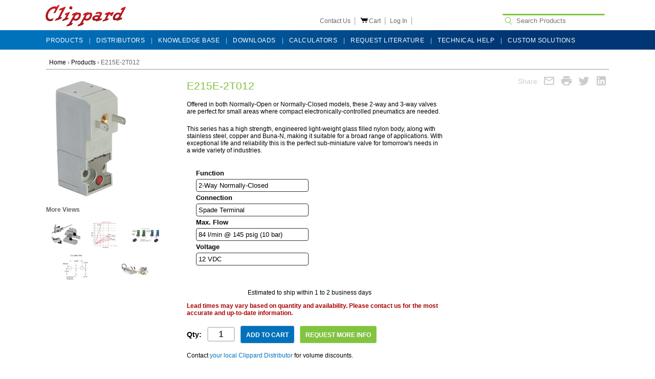

--- FILE ---
content_type: text/html; charset=UTF-8
request_url: https://www.clippard.com/part/E215E-2T012
body_size: 13701
content:
<!DOCTYPE html>
<html lang="en">

<head>
  
<!-- BEGIN BRIGHTEDGE HEAD -->
<!-- uri = https://frontend:3000/part/E215E-2T012 -->
<!-- request to BrightEdge get capsule 0.024 sec : https://ixfd-api.bc0a.com/api/ixf/1.0.0/get_capsule/f00000000131745/01543531949?client=perl_sdk&client_version=0.01&base_url=https%3A%2F%2Ffrontend%3A3000%2Fpart%2FE215E-2T012&orig_url=https%3A%2F%2Ffrontend%3A3000%2Fpart%2FE215E-2T012&user_agent=Mozilla%2F5.0+(Macintosh%3B+Intel+Mac+OS+X+10_15_7)+AppleWebKit%2F537.36+(KHTML%2C+like+Gecko)+Chrome%2F131.0.0.0+Safari%2F537.36%3B+ClaudeBot%2F1.0%3B+%2Bclaudebot%40anthropic.com) -->
<script type='text/javascript'>
if (window.BEJSSDKObserver === undefined) {
  (function(BEJSSDKObserver, $, undefined) {
    var observer = void 0;
    var listeners = [];
    var readySet = [];
    var doc = window.document;
    var MutationObserver = window.MutationObserver || window.WebKitMutationObserver;

    function checkSelector(selector, fn, indexList) {
      var elements = doc.querySelectorAll(selector);
  /**
    issues on IE @see https://www.codesd.com/item/javascript-es6-not-a-function-error.html
    elements = Array.from(elements);

    */
    for (var i = 0, len = elements.length; i < len; i++) {
      /* -1 means all instances */
      if (indexList != -1 && !(i in indexList)) {
        continue;
      }
      var element = elements[i];
      for (var j = 0; j < readySet.length; j++) {
        if (readySet[j] == element.className || readySet[j] == element.id) {
          return;
        }
      }
      if (element.className) {
        readySet.push(element.className);
      }
      if (element.id) {
        readySet.push(element.id);
      }

      if (!element.ready || MutationObserver==null) {
        element.ready = true;
        fn.call(element, element);
      }
    }
  }

  function checkListeners() {
    listeners.forEach(function (listener) {
      return checkSelector(listener.selector, listener.fn, listener.indexList);
    });
  }

  function removeListener(selector, fn) {
    var i = listeners.length;
    while (i--) {
      var listener = listeners[i];
      if (listener.selector === selector && listener.fn === fn) {
        listeners.splice(i, 1);
        if (!listeners.length && observer) {
          observer.disconnect();
          observer = null;
        }
      }
    }
  }

/**
 * Fire event on first js selector
 * @param selector string to watch on
 * @param fn       callback function
 * @param index_list can be undefined which means only first one
 *                   or -1 which means all
 *                   or a list of allowable indexes
 */
 BEJSSDKObserver.jsElementReady = function(selector, fn, index_list) {
  if (index_list === undefined) {
    index_list = [];
    index_list.push(0);
  }

  if (MutationObserver != null) {
    if (!observer) {
      observer = new MutationObserver(checkListeners);
      observer.observe(doc.documentElement, {
        childList: true,
        subtree: true
      });
    }
    listeners.push({ selector: selector, fn: fn, indexList: index_list });
  } else {
    /* <= IE8 */
    if (!document.addEventListener) {
      /* log("<=IE8 attachEvent assignment"); */
      document.addEventListener = document.attachEvent;
    }
    document.addEventListener("DOMContentLoaded", function(event) {
      var elements = doc.querySelectorAll(selector);
      for (var i = 0, len = elements.length; i < len; i++) {
        /* -1 means all instances */
        if (index_list != -1 && !(i in index_list)) {
          continue;
        }
        var element = elements[i];
        element.ready = true;
        fn.call(element, element);
      }
    });
  }

  checkSelector(selector, fn, index_list);
  return function () {
    return removeListener(selector, fn);
  };
};
}(window.BEJSSDKObserver = window.BEJSSDKObserver || {}));
}
var jsElementReady = window.BEJSSDKObserver.jsElementReady;

if (window.BELinkBlockGenerator === undefined) {
  (function(BELinkBlockGenerator, $, undefined) {
    BELinkBlockGenerator.MAXIMUM_HEADLINE_LENGTH = 100;
    BELinkBlockGenerator.MAXIMUM_DESC_LENGTH = 200;

    BELinkBlockGenerator.IND_LINK_BLOCK_TYPE_URL_TYPE = 0;
    BELinkBlockGenerator.IND_LINK_BLOCK_TYPE_HEADLINE_TYPE = 1;
    BELinkBlockGenerator.IND_LINK_BLOCK_TYPE_DESCRIPTION_TYPE = 2;
    BELinkBlockGenerator.IND_LINK_BLOCK_TYPE_IMAGE_TYPE = 3;

    BELinkBlockGenerator.REPLACEMENT_STRATEGY_OVERWRITE = 0;
    BELinkBlockGenerator.REPLACEMENT_STRATEGY_POST_APPEND_ELEMENT = 1;
    BELinkBlockGenerator.REPLACEMENT_STRATEGY_PRE_APPEND_ELEMENT = 2;
    BELinkBlockGenerator.REPLACEMENT_STRATEGY_PRE_APPEND_PARENT = 3;

    BELinkBlockGenerator.setMaximumHeadlineLength = function(length) {
      BELinkBlockGenerator.MAXIMUM_HEADLINE_LENGTH = length;
    };

    BELinkBlockGenerator.setMaximumDescriptionLength = function(length) {
      BELinkBlockGenerator.MAXIMUM_DESC_LENGTH = length;
    };

    BELinkBlockGenerator.generateIndividualLinks = function(parentElement, linkStructure, link) {
      var link_level_element_tag = linkStructure[0];
      var link_level_element = document.createElement(link_level_element_tag);
      var link_attribute_dictionary = linkStructure[1];
      var allowable_elements = linkStructure[2];
      var children_link_structures = linkStructure[3];
      for (var link_attribute_key in link_attribute_dictionary) {
        link_level_element.setAttribute(link_attribute_key, link_attribute_dictionary[link_attribute_key]);
      }

      var added_something = false;
      if (allowable_elements.indexOf(BELinkBlockGenerator.IND_LINK_BLOCK_TYPE_URL_TYPE)>=0) {
        link_level_element.setAttribute('href', link.url);
        added_something = true;
      }
      if (allowable_elements.indexOf(BELinkBlockGenerator.IND_LINK_BLOCK_TYPE_HEADLINE_TYPE)>=0 && link.h1) {
        var headline_text = link.h1;
        if (headline_text.length > BELinkBlockGenerator.MAXIMUM_HEADLINE_LENGTH) {
          headline_text = headline_text.substring(0, BELinkBlockGenerator.MAXIMUM_HEADLINE_LENGTH) + '...';
        }
        var text_node = document.createTextNode(headline_text);
        link_level_element.appendChild(text_node);
        added_something = true;
      }
      if (allowable_elements.indexOf(BELinkBlockGenerator.IND_LINK_BLOCK_TYPE_DESCRIPTION_TYPE)>=0 && link.desc) {
        var desc_text = link.desc;
        if (desc_text.length > BELinkBlockGenerator.MAXIMUM_DESC_LENGTH) {
          desc_text = desc_text.substring(0, BELinkBlockGenerator.MAXIMUM_DESC_LENGTH) + '...';
        }
        var text_node = document.createTextNode(desc_text);
        link_level_element.appendChild(text_node);
        added_something = true;
      }
      if (allowable_elements.indexOf(BELinkBlockGenerator.IND_LINK_BLOCK_TYPE_IMAGE_TYPE)>=0 && link.image) {
        link_level_element.setAttribute('src', link.image);
        added_something = true;
      }
/**
    don't emit for empty links, desc, headline, image
    except for parent structures where allowable_length=0
    */
    if (!added_something && allowable_elements.length != 0) {

      return;
    }
    /* go depth first */
    for (var childrenIndex=0; childrenIndex<children_link_structures.length; childrenIndex++) {
      var childLinkStructure = children_link_structures[childrenIndex];
      BELinkBlockGenerator.generateIndividualLinks(link_level_element, childLinkStructure, link);
    }
    parentElement.appendChild(link_level_element);
  };

  BELinkBlockGenerator.insertLinkBlocks = function(targetElement, replacementStrategy, overallStructure, linkStructure, links,
                                                   titleStructure) {
    if (targetElement == null) {
      return;
    }

    if (replacementStrategy == BELinkBlockGenerator.REPLACEMENT_STRATEGY_OVERWRITE) {
      while (targetElement.firstChild) {
        targetElement.removeChild(targetElement.firstChild);
      }
    }

    var previousElement = targetElement;
    for (var i=0;i<overallStructure.length;i++) {
      var level_definition = overallStructure[i];
      var level_element_tag = level_definition[0];
      var level_element = document.createElement(level_element_tag);
      var attribute_dictionary = level_definition[1];
      for (var attribute_key in attribute_dictionary) {
        level_element.setAttribute(attribute_key, attribute_dictionary[attribute_key]);
      }

      /* need to place title structure */
      if (titleStructure && titleStructure[0] == i) {
        var title_element_tag = titleStructure[1];
        var title_element = document.createElement(title_element_tag);
        var title_attribute_dictionary = titleStructure[2];
        var title_text_content = titleStructure[3];
        for (var title_attribute_key in title_attribute_dictionary) {
          title_element.setAttribute(title_attribute_key, title_attribute_dictionary[title_attribute_key]);
        }

        var title_text_node = document.createTextNode(title_text_content);
        title_element.appendChild(title_text_node);


        level_element.appendChild(title_element);
      }

      /* last level place links */
      if (i == overallStructure.length-1) {
        for (var link_i=0; link_i < links.length; link_i++) {
          var link = links[link_i];
          for (var linkStructureIndex=0;linkStructureIndex < linkStructure.length; linkStructureIndex++) {
            BELinkBlockGenerator.generateIndividualLinks(level_element, linkStructure[linkStructureIndex], link)
          }
        }
      }

      /* first level child we need to check placement */
      if (previousElement == targetElement) {
        if (replacementStrategy == BELinkBlockGenerator.REPLACEMENT_STRATEGY_PRE_APPEND_ELEMENT) {
          /* 2 means insert right before */
          previousElement.insertBefore(level_element, targetElement.firstChild);
        } else if (replacementStrategy == BELinkBlockGenerator.REPLACEMENT_STRATEGY_PRE_APPEND_PARENT) {
          /* 3 means insert right before at parent level */
          var parentElement = previousElement.parentElement;
          parentElement.insertBefore(level_element, previousElement);
        } else {
          previousElement.appendChild(level_element);
        }
      } else {
        previousElement.appendChild(level_element);
      }
      previousElement = level_element;
    }
  };
}(window.BELinkBlockGenerator = window.BELinkBlockGenerator || {}))
};
</script>

<style>
.be-ix-link-block{width:970px;margin:0 auto;padding-bottom:15px}.be-related-link-container{display:flex;margin:0;width:100%}ul.be-list{display:flex;width:75%;padding:0}h3.be-label{margin:0;width:25%;text-align:center;color:#aeaeae}li.be-list-item{width:33.333%;text-align:center;padding:0 5px}a.be-related-link,h3.be-label{color:#aeaeae;font: 13px Arial,Helvetica,sans-serif;}@media (max-width:960px){.be-ix-link-block{width:100%}}@media (max-width:810px){h3.be-label,li.be-list-item a.be-related-link{font-size: 9pt!important;line-height:0;margin-top:8px;}}@media (max-width:550px){h3.be-label,li.be-list-item a.be-related-link{font-size: 8pt!important;line-height:0;}}@media (max-width:390px){h3.be-label,li.be-list-item a.be-related-link{font-size: 6pt!important;line-height:0;}}
</style>

    <script>
      (function() {
      var bec = document.createElement('script');
      bec.type = 'text/javascript';
      bec.async = true;
      bec.setAttribute("data-id", "bec");
      bec.setAttribute("org-id", "f00000000131745");
      bec.setAttribute("domain", ".clippard.com");
      bec.setAttribute("session-timeout", 86400000);
      bec.src = document.location.protocol + '//cdn.b0e8.com/conv_v3.js';
      var s = document.getElementsByTagName('script')[0];
      s.parentNode.insertBefore(bec, s);
})();
</script>

<!-- END BRIGHTEDGE HEAD -->
<meta http-equiv="Content-Type" content="text/html; charset=utf-8" />



<meta name="keywords" content="electronic valves, valves, fluid control, pneumatic valves, pneumatic control, pneumatic solutions, custom pneumatic, custom valves, custom control valves, life science valves" />
<meta name="description" content="...one of the must trusted names in the design and manufacture of miniature fluid control solutions" />

<!-- Google tag (gtag.js) -->
<script async src='https://www.googletagmanager.com/gtag/js?id=G-9P0CFQM0BQ'></script>
<script>
  window.dataLayer = window.dataLayer || [];
  function gtag(){dataLayer.push(arguments);}
  gtag('js', new Date());
  var gtag_config_options={};
  gtag('config', "G-9P0CFQM0BQ", gtag_config_options);
</script>
<!-- END Google tag (gtag.js) -->
  <title>E215E-2T012</title>
  <meta name="google-translate-customization" content="8bde2aa5fc4928f3-850c6268c873774b-g80496de8c14ff50a-16" />
  <link type="text/css" rel="stylesheet" href="/cms/sites/default/files/css/css_mlTRQHOtEK6oZEp1yLzmbavOpWKHUvI_z-D8H7W-WFk.css" media="all" />
<link type="text/css" rel="stylesheet" href="/cms/sites/default/files/css/css_uaU79ZI7xIStws-aRdjHOxymX4XhwetDhVKb67l4NVg.css" media="screen" />
<style type="text/css" media="print">
<!--/*--><![CDATA[/*><!--*/
#sb-container{position:relative;}#sb-overlay{display:none;}#sb-wrapper{position:relative;top:0;left:0;}#sb-loading{display:none;}

/*]]>*/-->
</style>
<link type="text/css" rel="stylesheet" href="/cms/sites/default/files/css/css_nTapwRv-tWvxxkhcngSbDNGceHYYsFc620W_xr2omGc.css" media="all" />
<link type="text/css" rel="stylesheet" href="/cms/sites/default/files/css/css_uvmBKNRQQ4hXrMmZYHvQG0FMBH9ffBPYXxpa4q2GovU.css" media="all" />
<link type="text/css" rel="stylesheet" href="/cms/sites/default/files/css/css_8BRFIUDkQp1Cpox1AFVxstO_TjDGpWo8IoV3-WszutY.css" media="all" />
<link type="text/css" rel="stylesheet" href="/cms/sites/default/files/css/css_AckaV7rl0XjiHnsn7kp9yFUpg5F9ckHqskzcjJN88hs.css" media="print" />

<!--[if lte IE 7]>
<link type="text/css" rel="stylesheet" href="/cms/sites/default/files/css/css_sIsRwCKuAMZS6YJIMFqPXNCtZHxV56wN2ePifCvkLYc.css" media="all" />
<![endif]-->

<!--[if lte IE 6]>
<link type="text/css" rel="stylesheet" href="/cms/sites/default/files/css/css_yL0bKKBnk3lpWLqxW7MOcaODPqMG3izMXOc7-WbVc8c.css" media="all" />
<![endif]-->
  <meta name="viewport" content="width=device-width, initial-scale=1" />
  <script type="text/javascript" src="/cms/sites/default/files/js/js_weAXuj6WEQN3IqaOpqlvO6fv01ljaZClBygAoXbL_hM.js"></script>
<script type="text/javascript" src="/cms/sites/default/files/js/js_i_RxlX73XzAxgVFj-yiYlpI5TOq825Xr-mXLCGcASls.js"></script>
<script type="text/javascript" src="/cms/sites/default/files/js/js_6Re_vOClXhJbiP-8gGo808h9IKuegdraICHhPdakTuI.js"></script>
<script type="text/javascript" src="/cms/sites/default/files/js/js_rljFcIb-kMFn6hwFT2p5NERrvzuQGIqXBhMZEbziqo4.js"></script>
<script type="text/javascript">
<!--//--><![CDATA[//><!--

          Shadowbox.path = "/cms/sites/all/libraries/shadowbox/";
        
//--><!]]>
</script>
<script type="text/javascript">
<!--//--><![CDATA[//><!--
jQuery.extend(Drupal.settings, {"basePath":"\/cms\/","pathPrefix":"","setHasJsCookie":0,"ajaxPageState":{"theme":"clp","theme_token":"oN8QNB-GTWoeTN7vUh5YVNgFEfQ1yLPUmhyV51SDIwM","js":{"misc\/jquery.js":1,"misc\/jquery-extend-3.4.0.js":1,"misc\/jquery-html-prefilter-3.5.0-backport.js":1,"misc\/jquery.once.js":1,"misc\/drupal.js":1,"sites\/all\/libraries\/shadowbox\/shadowbox.js":1,"sites\/all\/modules\/shadowbox\/shadowbox_auto.js":1,"sites\/all\/modules\/cil_image_slider\/cil_image_slider.js":1,"sites\/all\/modules\/extlink\/js\/extlink.js":1,"sites\/all\/themes\/clp\/js\/cil-store.js":1,"sites\/all\/themes\/clp\/js\/clickloader.js":1,"0":1},"css":{"modules\/system\/system.base.css":1,"modules\/system\/system.menus.css":1,"modules\/system\/system.messages.css":1,"modules\/system\/system.theme.css":1,"sites\/all\/libraries\/shadowbox\/shadowbox.css":1,"0":1,"modules\/comment\/comment.css":1,"modules\/field\/theme\/field.css":1,"modules\/node\/node.css":1,"modules\/search\/search.css":1,"modules\/user\/user.css":1,"sites\/all\/modules\/calendar\/css\/calendar_multiday.css":1,"sites\/all\/modules\/extlink\/css\/extlink.css":1,"sites\/all\/modules\/views\/css\/views.css":1,"sites\/all\/modules\/ckeditor\/css\/ckeditor.css":1,"sites\/all\/modules\/cil_image_slider\/cil_image_slider.css":1,"sites\/all\/modules\/ctools\/css\/ctools.css":1,"sites\/all\/modules\/lexicon\/css\/lexicon.css":1,"sites\/all\/modules\/purr_messages\/purrcss\/purr.css":1,"sites\/all\/themes\/clp\/css\/html-reset.css":1,"sites\/all\/themes\/clp\/css\/tabs.css":1,"sites\/all\/themes\/clp\/css\/pages.css":1,"sites\/all\/themes\/clp\/css\/blocks.css":1,"sites\/all\/themes\/clp\/css\/navigation.css":1,"sites\/all\/themes\/clp\/css\/views-styles.css":1,"sites\/all\/themes\/clp\/css\/nodes.css":1,"sites\/all\/themes\/clp\/css\/comments.css":1,"sites\/all\/themes\/clp\/css\/forms.css":1,"sites\/all\/themes\/clp\/css\/fields.css":1,"sites\/all\/themes\/clp\/css\/clippard.css":1,"sites\/all\/themes\/clp\/css\/product-category.css":1,"sites\/all\/themes\/clp\/css\/kb-search.css":1,"sites\/all\/themes\/clp\/css\/product-page.css":1,"sites\/all\/themes\/clp\/css\/clickloader.css":1,"sites\/all\/themes\/clp\/css\/store.css":1,"sites\/all\/themes\/clp\/css\/print.css":1,"sites\/all\/themes\/clp\/css\/ie7.css":1,"sites\/all\/themes\/clp\/css\/ie6.css":1}},"shadowbox":{"animate":1,"animateFade":1,"animSequence":"sync","auto_enable_all_images":1,"auto_gallery":0,"autoplayMovies":true,"continuous":1,"counterLimit":"10","counterType":"default","displayCounter":1,"displayNav":1,"enableKeys":1,"fadeDuration":"0.35","handleOversize":"resize","handleUnsupported":"link","initialHeight":160,"initialWidth":320,"language":"en","modal":false,"overlayColor":"#000","overlayOpacity":"0.85","resizeDuration":"0.35","showMovieControls":1,"slideshowDelay":"0","viewportPadding":20,"useSizzle":0},"better_exposed_filters":{"views":{"clippard_news":{"displays":{"block":{"filters":[]}}}}},"extlink":{"extTarget":"_blank","extClass":"ext","extLabel":"(link is external)","extImgClass":0,"extIconPlacement":"append","extSubdomains":1,"extExclude":"","extInclude":"","extCssExclude":"","extCssExplicit":"","extAlert":0,"extAlertText":"This link will take you to an external web site. We are not responsible for their content.","mailtoClass":"mailto","mailtoLabel":"(link sends e-mail)","extUseFontAwesome":false}});
//--><!]]>
</script>
<script src="/cms/sites/all/themes/clp/js/jquery-ui-1.12.1.min.js"></script>
<script type="text/javascript">

	jQuery(function(){
		window.shop = new CILShop({
			is_cart_page: 0
		});
	})

</script>

</head>
<body class="html not-front not-logged-in no-sidebars page-node page-node- page-node-196 node-type-page section-website-front" >
    <div class="region region-page-top">
    
<!-- BEGIN BRIGHTEDGE BODY -->

<!-- END BRIGHTEDGE BODY -->
  </div><!-- /.region -->
  
	<noscript>
		<div class="noscript">
			<div class="noscript-inner">
				<p><strong>JavaScript seem to be disabled in your browser.</strong></p>
				<p>You must have JavaScript enabled in your browser to utilize the functionality of this website.</p>
			</div>
		</div>
	</noscript>
	
    <div class="pageWrapper ">
		<div class="page">
			<div class="header-container page-header-container">
				<div class="header page-header">
				  <div class="region region-header">
    <div id="block-block-5" class="block block-block first odd">

      
  <div class="content">
    <div class="logo">
	<a class="logo" href="/" title="Clippard: Manufacturer of Miniature Pneumatic Components Logo"><img alt="Clippard Logo" src="/cms/sites/default/files/wiki_images/clippard_0.png" /></a>
</div>
<div class="customLinks">
	<ul>
		<li class="mobile-hide">
			<a href="/cms/contact-clippard">Contact Us</a>
		<li class="cart">
			<div class="maybecartbutton">
			<a href="/cart" title="Cart"><img src="/cms/sites/default/files/wiki_images/order.png" alt="View Cart"><span class="cartlabel">Cart</span></a>
			</div>
		<li class="account mobile-hide">
			<a href="/account">Log In</a>
		<li id="google_translate_element" class="mobile-hide">
		<li class="searchparent"><form action="/products"><input name="keywords" class="search" type="search" placeholder="Search Products"></form>
		<li class="mobile-show mobile-menu-button-gap">&nbsp;</li>
	</ul>
</div>
<div class="mobile-show mobile-menu-container">
	<input type="checkbox" class="toggle">
	<div class="menubar1"></div>
	<div class="menubar2"></div>
	<div class="menubar3"></div>
	<ul class="mobile-menu">
		<li><a href="/cms/wiki/our-credoTest">ABOUT US</a>
		<li><a href="/products">PRODUCTS</a>
		<li><a href="/kb?category=advertising">MARKETS</a>
		<li><a href="/kb?category=tools">TOOLS</a>
		<li><a href="/distributors">LOCATE A DISTRIBUTOR</a>
		<li><a href="/kb">KNOWLEDGE BASE</a>
		<li><a href="/kb">NEWS</a>
		<li><a href="/cms/technical-help">TECHNICAL HELP</a>
		<li><a href="/cms/contact-clippard">CONTACT US</a>
		<li><a href="/request-literature">REQUEST CATALOG</a>
		<li><a href="/account">LOG IN</a>
		<li><a href="/cart">VIEW CART</a>
	</ul>
</div>
<script type="text/javascript">
function googleTranslateElementInit() {
  new google.translate.TranslateElement({pageLanguage: 'en', layout: google.translate.TranslateElement.InlineLayout.SIMPLE}, 'google_translate_element');
}
</script><script type="text/javascript" src="//translate.google.com/translate_a/element.js?cb=googleTranslateElementInit"></script>
  </div>

</div><!-- /.block -->
<div id="block-block-12" class="block block-block last even">

      
  <div class="content">
    <script type="text/javascript">
    var $mcGoal = {'settings':{'uuid':'a54be595903396c4c2b85e075','dc':'us7'}};
    (function() {
        var sp = document.createElement('script'); sp.type = 'text/javascript'; sp.async = true; sp.defer = true;
        sp.src = ('https:' == document.location.protocol ? 'https://s3.amazonaws.com/downloads.mailchimp.com' : 'http://downloads.mailchimp.com') + '/js/goal.min.js';
        var s = document.getElementsByTagName('script')[0]; s.parentNode.insertBefore(sp, s);
    })(); 
</script>
  </div>

</div><!-- /.block -->
  </div><!-- /.region -->
				</div>
			</div>

  <div class="region region-navigation">
    <div id="block-block-8" class="block block-block nav-container first last odd">

      
  <div class="content">
    <ul id="nav" class="mobile-hide">
	<li class="first"><a href="/products/"><span>Products</span></a>
	<li><a href="/distributors"><span>Distributors</span></a>
	<li><a href="/cms/"><span>Knowledge Base</span></a>
	<li><a href="/cms/downloads"><span>Downloads</span></a>
	<li><a href="/kb?category=Calculators"><span>Calculators</span></a>
	<li><a href="/cms/catalog-request"><span>Request Literature</span></a>
	<li><a href="/cms/technical-help"><span>Technical Help</span></a>
	<li class="last"><a href="/products/custom-solutions"><span>Custom Solutions</span></a>
</ul>  </div>

</div><!-- /.block -->
  </div><!-- /.region -->


<div class="main-container part-page-layout">
<div class="main">
	<div class="breadcrumbs">		<a href="/">Home</a>	<span class="separator">&rsaquo;</span>			<a href="/products">Products</a>	<span class="separator">&rsaquo;</span>			<span>E215E-2T012</span>		

	
	<div class="share-links">
		Share:
		<a class="share-email" onclick="shareEmail()">
			<svg style="width:24px;height:24px" viewBox="0 0 24 24">
				<path fill="currentColor" d="M22 6C22 4.9 21.1 4 20 4H4C2.9 4 2 4.9 2 6V18C2 19.1 2.9 20 4 20H20C21.1 20 22 19.1 22 18V6M20 6L12 11L4 6H20M20 18H4V8L12 13L20 8V18Z" />
			</svg>	
		</a>
		<a class="share-print" onclick="sharePrintableArea()">
			<svg style="width:24px;height:24px" viewBox="0 0 24 24">
				<path fill="currentColor" d="M18,3H6V7H18M19,12A1,1 0 0,1 18,11A1,1 0 0,1 19,10A1,1 0 0,1 20,11A1,1 0 0,1 19,12M16,19H8V14H16M19,8H5A3,3 0 0,0 2,11V17H6V21H18V17H22V11A3,3 0 0,0 19,8Z" />
			</svg>
		</a>
		<a class="share-twitter" onclick="shareTwitter()">
			<svg style="width:24px;height:24px" viewBox="0 0 24 24">
				<path fill="currentColor" d="M22.46,6C21.69,6.35 20.86,6.58 20,6.69C20.88,6.16 21.56,5.32 21.88,4.31C21.05,4.81 20.13,5.16 19.16,5.36C18.37,4.5 17.26,4 16,4C13.65,4 11.73,5.92 11.73,8.29C11.73,8.63 11.77,8.96 11.84,9.27C8.28,9.09 5.11,7.38 3,4.79C2.63,5.42 2.42,6.16 2.42,6.94C2.42,8.43 3.17,9.75 4.33,10.5C3.62,10.5 2.96,10.3 2.38,10C2.38,10 2.38,10 2.38,10.03C2.38,12.11 3.86,13.85 5.82,14.24C5.46,14.34 5.08,14.39 4.69,14.39C4.42,14.39 4.15,14.36 3.89,14.31C4.43,16 6,17.26 7.89,17.29C6.43,18.45 4.58,19.13 2.56,19.13C2.22,19.13 1.88,19.11 1.54,19.07C3.44,20.29 5.7,21 8.12,21C16,21 20.33,14.46 20.33,8.79C20.33,8.6 20.33,8.42 20.32,8.23C21.16,7.63 21.88,6.87 22.46,6Z" />
			</svg>
		</a>
		<a class="share-linkedin" onclick="shareLinkedin()">
			<svg style="width:24px;height:24px" viewBox="0 0 24 24">
				<path fill="currentColor" d="M19 3A2 2 0 0 1 21 5V19A2 2 0 0 1 19 21H5A2 2 0 0 1 3 19V5A2 2 0 0 1 5 3H19M18.5 18.5V13.2A3.26 3.26 0 0 0 15.24 9.94C14.39 9.94 13.4 10.46 12.92 11.24V10.13H10.13V18.5H12.92V13.57C12.92 12.8 13.54 12.17 14.31 12.17A1.4 1.4 0 0 1 15.71 13.57V18.5H18.5M6.88 8.56A1.68 1.68 0 0 0 8.56 6.88C8.56 5.95 7.81 5.19 6.88 5.19A1.69 1.69 0 0 0 5.19 6.88C5.19 7.81 5.95 8.56 6.88 8.56M8.27 18.5V10.13H5.5V18.5H8.27Z" />
			</svg>
		</a>
	</div>
	
</div>


	
	



<div class="product-container">
<div class="prod-img-col">
	<div class="product-img-box">
		
		<a href="/static/images/cache/3d/3dc547c7a2cab66e0dbe6f715896a848af9d1df3-900x700.jpg" rel="lightbox[rotation]" title="" onclick="return false;">
			<img src="/static/images/cache/3d/3dc547c7a2cab66e0dbe6f715896a848af9d1df3-256x256.jpg" alt="E215E-2T012" height="256" width="168" >
		</a>
		<div class="more-views" >
			<h4>More Views</h4>
			<ul>				<li><a href="/static/images/cache/91/918500be2a552778e338e34b43b6e9292087bdae-900x700.jpg" rel="lightbox[rotation]" title="" onclick="return false;">
					<img alt="view 0" src="/static/images/cache/91/918500be2a552778e338e34b43b6e9292087bdae-56x56.jpg" width="56" height="42" >
				</a></li>				<li><a href="/static/images/cache/a9/a9901cf5a1c65f0fc884a223c58cb7ac175758c9-900x700.jpg" rel="lightbox[rotation]" title="" onclick="return false;">
					<img src="/static/images/cache/a9/a9901cf5a1c65f0fc884a223c58cb7ac175758c9-56x56.jpg" alt="view 1" height="54" width="56" >
				</a></li>				<li><a href="/static/images/cache/fe/feaef048948f0834d25cea2b314f91e480f2482f-900x700.jpg" rel="lightbox[rotation]" title="" onclick="return false;">
					<img height="28" width="56" alt="view 2" src="/static/images/cache/fe/feaef048948f0834d25cea2b314f91e480f2482f-56x56.jpg" >
				</a></li>				<li><a href="/static/images/cache/ee/eeaa53a24187e4e0c5c07ae2efc4105dcd6365b8-900x700.jpg" rel="lightbox[rotation]" title="" onclick="return false;">
					<img alt="view 3" src="/static/images/cache/ee/eeaa53a24187e4e0c5c07ae2efc4105dcd6365b8-56x56.jpg" width="56" height="54" >
				</a></li>				<li><a href="/static/images/cache/c8/c8181edb502fa60a5bd59fde8020665dd45fadde-900x700.jpg" rel="lightbox[rotation]" title="" onclick="return false;">
					<img alt="view 4" src="/static/images/cache/c8/c8181edb502fa60a5bd59fde8020665dd45fadde-56x56.jpg" height="37" width="56" >
				</a></li>				<li class='img3d' style="visibility:hidden; display:none;">
					<a href="https://www.traceparts.com/els/clippard/en/api/viewer/3d?SupplierID=CLIPPARD&PartNumber=E215E-2T012&DisplayLogo=false"
						
						title="" onclick="return false;">
					<img src="/static/images/3d.png" width=56 height=56 alt="View in 3D">
					</a>
				</li>			</ul>
		</div>
		
	</div>
</div>

<div class="prod-main-col">
	<div class="product-core">
		<div class="before-options">

		<div class="product-name">
			<h1>E215E-2T012</h1>
		</div>
		<div class="product-intro">
			<p>Offered in both Normally-Open or Normally-Closed models, these 2-way and 3-way valves are perfect for small areas where compact electronically-controlled pneumatics are needed.</p>

<p>This series has a high strength, engineered light-weight glass filled nylon body, along with stainless steel, copper and Buna-N, making it suitable for a broad range of applications. With exceptional life and reliability this is the perfect sub-miniature valve for tomorrow's needs in a wide variety of industries.</p>

		</div>
		</div>

		<div class="product-options">
						<form class="prod-conf-form" method="GET" action="/part/configure" data-template-id="26">
			<fieldset class="prod-conf">
				<div class="param" data-name="function">
					<label class="param-name">Function</label>
					<button type="button" class="param-value" data-name="function" data-value="NCLOSE2">
						<span class="param-value-text">2-Way Normally-Closed&nbsp;</span>
						<div class="param-options">
							
								<a class="param-option  selected"
									tabIndex=0 data-value="NCLOSE2">
									2-Way Normally-Closed
								</a>
							
								<a class="param-option  conflict"
									tabIndex=0 data-value="LATCH2">
									2-Way Latching
								</a>
							
								<a class="param-option  conflict"
									tabIndex=0 data-value="HIGH">
									2-Way High Flow
								</a>
							
								<a class="param-option "
									tabIndex=0 data-value="NCLOSE3">
									3-Way Normally-Closed
								</a>
							
								<a class="param-option "
									tabIndex=0 data-value="NOPEN3">
									3-Way Normally-Open
								</a>
							
								<a class="param-option  conflict"
									tabIndex=0 data-value="LATCH3">
									3-Way Latching
								</a>
						</div>
					</button>
				</div>	<div class="param" data-name="connection">
					<label class="param-name">Connection</label>
					<button type="button" class="param-value" data-name="connection" data-value="TERM">
						<span class="param-value-text">Spade Terminal&nbsp;</span>
						<div class="param-options">
							
								<a class="param-option  selected"
									tabIndex=0 data-value="TERM">
									Spade Terminal
								</a>
							
								<a class="param-option "
									tabIndex=0 data-value="DIN">
									DIN
								</a>
							
								<a class="param-option "
									tabIndex=0 data-value="CONN90_LED">
									2-Pin Connector 90°
								</a>
							
								<a class="param-option "
									tabIndex=0 data-value="CONN_LED">
									2-Pin In-Line Connector
								</a>
							
								<a class="param-option "
									tabIndex=0 data-value="WIRE">
									24 AWG Wire Leads, 11.8&quot;
								</a>
						</div>
					</button>
				</div>	<div class="param" data-name="flow">
					<label class="param-name">Max. Flow</label>
					<button type="button" class="param-value" data-name="flow" data-value="E">
						<span class="param-value-text">84 l/min @ 145 psig (10 bar)&nbsp;</span>
						<div class="param-options">
							
								<a class="param-option "
									tabIndex=0 data-value="D">
									44 l/min @ 145 psig (10 bar)
								</a>
							
								<a class="param-option  selected"
									tabIndex=0 data-value="E">
									84 l/min @ 145 psig (10 bar)
								</a>
							
								<a class="param-option "
									tabIndex=0 data-value="F">
									85 l/min @ 100 psig (7 bar)
								</a>
							
								<a class="param-option  conflict"
									tabIndex=0 data-value="H">
									140 l/min @ 50 psig (3,4 bar)
								</a>
							
								<a class="param-option  conflict"
									tabIndex=0 data-value="EOE">
									72 l/min @ 145 psig (3/2 N.O.)
								</a>
							
								<a class="param-option  conflict"
									tabIndex=0 data-value="EOF">
									45 l/min @ 72 psig (3/2 N.O.) 
								</a>
							
								<a class="param-option  conflict"
									tabIndex=0 data-value="L3">
									73 l/min @ 100 psig (Latching)
								</a>
						</div>
					</button>
				</div>	<div class="param" data-name="voltage">
					<label class="param-name">Voltage</label>
					<button type="button" class="param-value" data-name="voltage" data-value="12">
						<span class="param-value-text">12 VDC&nbsp;</span>
						<div class="param-options">
							
								<a class="param-option  selected"
									tabIndex=0 data-value="12">
									12 VDC
								</a>
							
								<a class="param-option "
									tabIndex=0 data-value="24">
									24 VDC
								</a>
							
								<a class="param-option "
									tabIndex=0 data-value="24A">
									24 VAC
								</a>
							
								<a class="param-option  conflict"
									tabIndex=0 data-value="110A">
									110 VAC
								</a>
							
								<a class="param-option  conflict"
									tabIndex=0 data-value="220A">
									220 VAC
								</a>
						</div>
					</button>
				</div>
			
				<input type="hidden" name="_prev_state" value="" />
			
				<input type="hidden" name="_mru" value="" />
			
			</fieldset>
			</form>
			<script>new Configurator({ controller: "/part/configure" })</script>

		</div>

		<div class="after-options">
		<div class="price-box">
				<span class="price"></span>					<span class="in-stock">Estimated to ship within 1 to 2 business days</span>
		</div>
		<div class="leadtime">Lead times may vary based on quantity and availability. Please contact us for the most accurate and up-to-date information.</div>
		<form class="cart-add" action="/cart/add" method="get">
		<input name="formkey" type="hidden" value="76b8692df612c1bce1283cf046509210">
		<input type="hidden" name="sku" value="E215E-2T012" />
		<div class="add-to-box">
			
			<div class="add-to-cart" data-ga4item="{&quot;price&quot;:&quot;26.83&quot;,&quot;item_category&quot;:&quot;Electronic Valves&quot;,&quot;item_id&quot;:&quot;E215E-2T012&quot;,&quot;item_category3&quot;:&quot;15mm Valves&quot;,&quot;item_category2&quot;:&quot;VEN&quot;,&quot;item_name&quot;:&quot;15 mm N.C. 2-way Valve, Terminal Connector, 0.043\&quot;, 12 VDC&quot;,&quot;quantity&quot;:&quot;1&quot;}">
				<label for="qty">Qty:</label>
				<input type="text" name="qty" id="qty" maxlength="12" value="1" title="Qty" class="input-text qty" />
				<button type="submit" title="Add to Cart" class="button btn-cart">Add to Cart</button>
				<a href="/cms/catalog-request"><button type="button" title="Request More Info" class="button btn-info">REQUEST MORE INFO</button></a>
			</div>
		</div>
		<div class="vol-notice">Contact <a href="https://www.clippard.com/distributors">your local Clippard Distributor</a> for volume discounts.</div>
		</form>
		</div>
	</div>

	<div class="product-tabs tabview">		<button class="tabview-tab">
			Features &amp; Benefits
		</button>		<button class="tabview-tab">
			Specifications
		</button>		<button class="tabview-tab link3d" style="visibility:hidden; display:none;">
			3D Models
		</button>		<button class="tabview-tab">
			Additional Info
		</button>		<div class="tabview-tab-body" id="features">
			<p><li>2-Way or 3-Way operation
<li>Detachable coil and body
<li>Variety of circuit features &amp; manifold options 
<li>RoHS compliant
<li>Multiple connectors
<li>Available LED for confirmation of operation
<li>Highly visible manual override provides valve actuation without power
<li>High durability and corrosion-resistant glass filled nylon housing
<li>One piece gasket for manifold mount
<li>Encapsulated low wattage coils</p>

<p><strong>Standard Series</strong>
<em>Direct operating valves well-suited for single- or multiple-valve mounting in small spaces</em></p>

<p><strong>Latching Series</strong>
<em>A short pulse of current shifts this valve which "latches"indefinitely; another pulse returns the valve.</em></p>

<p><strong>High Flow 2-Way Series</strong>
<em>Specialty series for high flow applications.</em></p>

		</div>
		
		<div class="tabview-tab-body" id="spec">
			<div class="box-collateral box-additional">
				<table class="data-table product-attribute-specs-table">
					<colgroup><col width="25%" /><col /></colgroup>
					<tbody>					<tr class="first odd"><th class="label">2D Drawings</th><td class="data"><a href="http://www.clippard.com/downloads/PDF_Documents/2D%20Drawings/Clippard%2015%20mm%20Valves%202D%20Files.pdf">Valves</a>, <a href="http://www.clippard.com/downloads/PDF_Documents/2D%20Drawings/Clippard%2015%20mm%20Manifolds%20with%20Barb%20Fittings%202D%20Files.pdf">Plastic Manifolds</a>, <a href="http://www.clippard.com/downloads/PDF_Documents/2D%20Drawings/Clippard%2015%20mm%20Manifolds%202D%20Files.pdf">Aluminum Manifolds</a></td></tr>					<tr class="even"><th class="label">Accessories</th><td class="data">Connectors: 6-240V no LED: <a href="/part?sku=CC-I">CC-I</a>, <a href="/part?sku=CC-I-P6">CC-I-P6</a>, <a href="/part?sku=CC-I-P15">CC-I-P15</a>; 6-24V w/LED: <a href="/part?sku=CC-ILL">CC-ILL</a>, <a href="/part?sku=CC-ILL-P6">CC-ILL-P6</a>, <a href="/part?sku=CC-ILL-P15">CC-ILL-P15</a>; 48-110V w/LED: <a href="/part?sku=CC-ILM">CC-ILM</a>, <a href="/part?sku=CC-ILM-P6">CC-ILM-P6</a>, <a href="/part?sku=CC-ILM-P15">CC-ILM-P15</a></td></tr>					<tr class="odd"><th class="label">Connection</th><td class="data">Spade Terminal</td></tr>					<tr class="even"><th class="label">Connector Wire</th><td class="data">Clippard p/n <a href="/part?sku=28139">28139</a> plug with Molex terminal insert #50212-8000</td></tr>					<tr class="odd"><th class="label">Connectors</th><td class="data"><a href="https://www.clippard.com/products?keywords=CC-I#products">Connectors</a></td></tr>					<tr class="even"><th class="label">Documentation</th><td class="data">CE, RoHS, REACH (<a href="https://www.clippard.com/cms/quality-documentation">Download</a>)</td></tr>					<tr class="odd"><th class="label">Function</th><td class="data">2-Way Normally-Closed</td></tr>					<tr class="even"><th class="label">Manifolds</th><td class="data"><a href="https://www.clippard.com/part/configure/BP15">Plastic Barb</a>, <a href="https://www.clippard.com/part/configure/E15M">Aluminum</a></td></tr>					<tr class="odd"><th class="label">Materials</th><td class="data">Stainless steel core &amp; springs, nylon body, FKM dynamic seals, and Nitrile gasket &amp; static seals. FKM gasket &amp; static seals available</td></tr>					<tr class="even"><th class="label">Max. Flow</th><td class="data">84 l/min @ 145 psig (10 bar)</td></tr>					<tr class="odd"><th class="label">Medium</th><td class="data">Air, Water, Gas &amp; Compatible Fluids</td></tr>					<tr class="even"><th class="label">Mount</th><td class="data">2 M3 screws</td></tr>					<tr class="odd"><th class="label">Operating Temperature Range</th><td class="data">23 to 122&deg;F (-5 to 50&deg;C)  When below 32&deg;F, must use clean, dry air.</td></tr>					<tr class="even"><th class="label">Product Line Brochure</th><td class="data"><a href="https://www.clippard.com/downloads/PDF_Documents/Product%20Data%20Sheets/Clippard%2010-15%20mm%20Valves.pdf">10 &amp; 15 mm Valves</a></td></tr>					<tr class="odd"><th class="label">Response Time</th><td class="data">6 ms nominal</td></tr>					<tr class="even"><th class="label">Voltage</th><td class="data">12 VDC</td></tr>					<tr class="odd"><th class="label">Voltage Tolerance</th><td class="data">&plusmn;10%</td></tr>					<tr class="even"><th class="label">Wattage</th><td class="data">2.0 Watts</td></tr>					<tr class="last odd"><th class="label">Weight (lbs.)</th><td class="data">0.0850</td></tr>					</tbody>
				</table>
				
				<!-- <h4>Data Sheet</h4> -->
				<div class="product-datasheet-box">
					<!-- <a class="button" href="/part/datasheet/E215E-2T012?connection=TERM&amp;flow=E&amp;function=NCLOSE2&amp;voltage=12">View Data Sheet</a> -->
					<a class="button" href="/part/datasheet/E215E-2T012.pdf?connection=TERM&amp;flow=E&amp;function=NCLOSE2&amp;voltage=12">Generate PDF Data Sheet</a>
				</div>
				
			</div>
		</div>		<div class="tabview-tab-body link3d" id="cad">
			
			<form class='cad-download' action='/part/cad-download' method='GET'>
			<b>Get CAD files: </b>
			<select name='format' class="cad-download-format">
				<option value=''>Select a format...</option>
				
			</select>
			
			<!-- the following allows downloads of the zip file without javascript -->
			<input type='hidden' name='sku' id="cad-download-sku" value='E215E-2T012' />
			<input type='hidden' name='api' id="cad-download-api" value='check' />
			<input type='hidden' name='direct' value='1' />
			<noscript><input type="submit" value="download"></noscript>
			</form>
			<div class="cad-loader">
			</div>
		</div>		<!-- KB query: {"keywords":["E215E-2T012","E215E","15mm Valves","Electronic Valves","15 mm","15mm"],"tags":["15 mm","15mm"],"rows":100} -->		<div class="tabview-tab-body" id="info">
			<div class="box-collateral box-description">
				<div class="part-kb-links">
					<h2>Knowledge Base</h2>
					
										
					
					
						<h4>Applications</h4>
						<ul>
					
						<li><a href="/cms/wiki/automated-spool-valve-assembly-machine-increases-efficiency-boosts-capacity">Automated Spool Valve Assembly Machine Increases Efficiency, Boosts Capacity</a>
										
						<li><a href="/cms/wiki/optimizing-pneumatic-control-systems-injection-molded-manifolds">Optimizing Pneumatic Control Systems with Injection-Molded Manifolds</a>
										
						<li><a href="/cms/wiki/laboratory-automation-pesticide-residue-analysis">Laboratory Automation for Pesticide Residue Analysis</a>
										
						<li><a href="/cms/wiki/pneumatic-solutions-wound-therapy">Pneumatic Solutions for Wound Therapy</a>
										
					
					</ul>
						<h4>Troubleshooting</h4>
						<ul>
					
						<li><a href="/cms/wiki/how-select-electronic-directional-control-valves">How to Select Electronic Directional Control Valves</a>
										
					
					</ul>
						<h4>Videos</h4>
						<ul>
					
						<li><a href="/cms/wiki/overview-clippard-10-mm-15-mm-electronic-valves">An Overview of Clippard 10 mm &amp; 15 mm Electronic Valves</a>
										
						<li><a href="/cms/wiki/10-mm-15-mm-valve-customization-options">10 mm &amp; 15 mm Valve Customization Options</a>
										
						<li><a href="/cms/wiki/understanding-latching-valves-low-power-control-solution">Understanding Latching Valves: A Low-Power Control Solution</a>
										
						<li><a href="/cms/wiki/precision-control-solutions-nebulizing-applications">Precision Control Solutions for Nebulizing Applications</a>
					
					</ul>
				</div>
			</div>
		</div>	</div>
	
</div>
</div>


<script type="text/javascript">
function cartAddAjax(event) {
	event.preventDefault();
	var jq_form= jQuery('form.cart-add')
	var params= {}
	jq_form.serializeArray().forEach(function(x) { params[x.name]= x.value; });
	window.shop.addCartItemWithFeedback(params, jq_form.find('.add-to-box button.btn-cart'));
}

function gtag_report_view_item(ga4_item) {
	if (!ga4_item)
		ga4_item= jQuery('.add-to-cart').data('ga4item');
	gtag("event", "view_item", {
		currency: "USD",
		value: ga4_item.price * ga4_item.quantity,
		items: [ ga4_item ]
	})
}

jQuery(document).ready(function() {
	jQuery('.tabview').each(function(){ new TabView(this) });
	jQuery('form.cad-download').each(function(){ new CADLoader(this) });
	try { gtag_report_view_item() } catch (e) { console.log(e) }
});
</script>


	
</div>
</div>

 <!-- main-container -->

			<div class="footer-container">
				<div class="be-ix-link-block"><!--Link Equity Target Div--></div>
				<div class="footer">
					  <div class="region region-footer">
    <div id="block-block-6" class="block block-block first last odd">

      
  <div class="content">
    <ul class="footerLinks">
	<li>
		Company
		<ul>
			<li>
				<a href="/cms/careers">Careers</a></li>
			<li>
				<a href="/cms/wiki/history-clippard">History</a></li>
			<li>
				<a href="/cms/wiki/our-credo">Our Credo</a></li>
			<li>
				<a href="/cms/downloads-press-releases">Press Room</a></li>
			<li>
				<a href="/cms/wiki/community-involvement">Community</a></li>
			<li>
				<a href="/cms/quality-documentation">ISO 9001:2015</a></li>
			<li>
				<a href="/cms/wiki/warranty-information">Warranty</a></li>
			<li>
				<a href="/cms/privacy-policy">Privacy Notice</a></li>
			<li>
				<a href="/cms/terms-use">Terms of Use</a></li>
			<br />
			<br />
		</ul>
	</li>
	<li>
		Products
		<ul>
			<li>
				<a href="/products/">View Products</a></li>
			<li>
				<a href="/downloads/PDF_Documents/Clippard%20Full%20Line%20Catalog/New%20Catalog">View Catalog</a> (PDF)</li>
			<li>
				<a href="/request-literature">Request Literature</a></li>
			<li>
				<a href="http://eepurl.com/BnNyf">Monthly E-Newsletter</a></li>
		</ul>
	</li>
	<li>
		Distributors
		<ul>
			<li>
				<a href="/distributors">Find a Distributor</a></li>
			<li>
				<a href="/cms/technical-help">Technical Help</a></li>
			<li>
				<a href="/cms/wiki/clippard-trade-show-schedule">Trade Show Schedule</a></li>
		</ul>
	</li>
	<li>
		Application Ideas
		<ul>
			<li>
				<a href="/kb?category=Troubleshooting">Product How to's</a></li>
			<li>
				<a href="/kb?category=Troubleshooting">Product Tips</a></li>
			<li>
				<a href="/cms/downloads-installation-instructions">Installation Instructions</a></li>
			<li>
				<a href="/cms/categories/applications">Applications</a></li>
		</ul>
	</li>
	<li>
		Downloads
		<ul>
			<li>
				<a href="/cms/clippard-literature-downloads">Product Brochures</a></li>
			<li>
				<a href="/downloads/PDF_Documents/Application_and_Training">Training PDFs</a></li>
			<li>
				<a href="/downloads/PDF_Documents/Product Data Sheets">Product Data Sheets</a></li>
			<li>
				<a href="/cms/quality-documentation">Quality Documentation</a></li>
			<li>
				<a href="/cms/downloads-press-releases">Press Releases</a></li>
		</ul>
	</li>
	<li>
		Stay Connected
		<ul>
			<li>
				<a href="https://twitter.com/CILCOM"><img alt="Twitter" src="/cms/sites/default/files/wiki_images/twitter.png" style="height: 24px; padding: 2px;" /></a> <a href="https://www.linkedin.com/company/clippard-instrument-laboratory-inc-"> <img alt="LinkedIn" src="/cms/sites/default/files/wiki_images/linkedin.png" style="height: 24px; padding: 2px;" /></a> <a href="https://www.facebook.com/Clippard.Instrument.Laboratory"> <img alt="Facebook" src="/cms/sites/default/files/wiki_images/facebook.png" style="height: 24px; padding: 2px;" /></a> <a href="https://www.youtube.com/user/ClippardMinimatic"><img alt="YouTube" src="/cms/sites/default/files/wiki_images/youtube.png" style="height: 24px; padding: 2px;" /></a></li>
		</ul>
	</li>
</ul>
<div class="footerLinksMobileExtra mobile-show" style="padding-bottom: 2em">
	<p>More ways to shop: <a href="/distributor">Find your nearest distributor</a><br />
		or call 1-877-245-6247</p>
	<p><span style="font-family:Arial,&quot;Helvetica Neue&quot;,Helvetica,sans-serif">�</span> 2024 Clippard Instrument Laboratory, Inc. All rights reserved.<br />
		<span class="bottom-line-links"><a>Privacy Policy</a> <a>Terms of Use</a> <a>Sales and Refunds</a> <a>Legal</a></span></p>
</div>
<p>�</p>
  </div>

</div><!-- /.block -->
  </div><!-- /.region -->
				</div>
			</div>

		</div><!-- page -->
	</div><!-- page-wrapper -->


  </body>
</html>



--- FILE ---
content_type: text/css
request_url: https://www.clippard.com/cms/sites/default/files/css/css_uvmBKNRQQ4hXrMmZYHvQG0FMBH9ffBPYXxpa4q2GovU.css
body_size: 819
content:
.cil-image-slider{margin:0;padding:0;color:white;background:#0072bc;background:linear-gradient(90deg,#0072bc 0%,#013674 80%);height:350px;}.cil-image-slider h1{font-size:120%;font-weight:bold;color:white;}.cil-image-slider .active-area{margin:auto;padding-left:40px;position:relative;height:100%;min-width:600px;max-width:1400px;}.cil-image-slider .seek-control{position:absolute;z-index:10;bottom:60px;left:40px;}.cil-image-slider .seek-control button{padding:0;margin-right:10px;color:white;font-size:120%;border:none;background-color:transparent;}.cil-image-slider .seek-control button.active svg circle{fill:white;}.cil-image-slider .caption-area{position:relative;width:32%;height:100%;}.cil-image-slider .caption{display:none;position:absolute;left:0;right:0;top:50px;bottom:100px;}.cil-image-slider .caption > div{display:inline-block;}.cil-image-slider .caption.active{display:flex;align-items:center;}.cil-image-slider .image-window{position:absolute;top:0;bottom:0;left:30%;width:70%;}.cil-image-slider .learn-more{position:absolute;left:25%;bottom:60px;z-index:10;}.cil-image-slider .learn-more a{padding:.5em;color:white;font-size:150%;font-weight:bold;background-color:#82c341;border-radius:.8em;}
.ctools-locked{color:red;border:1px solid red;padding:1em;}.ctools-owns-lock{background:#ffffdd none repeat scroll 0 0;border:1px solid #f0c020;padding:1em;}a.ctools-ajaxing,input.ctools-ajaxing,button.ctools-ajaxing,select.ctools-ajaxing{padding-right:18px !important;background:url(/cms/sites/all/modules/ctools/images/status-active.gif) right center no-repeat;}div.ctools-ajaxing{float:left;width:18px;background:url(/cms/sites/all/modules/ctools/images/status-active.gif) center center no-repeat;}
abbr.lexicon-indicator,acronym.lexicon-indicator,sup.lexicon-indicator,span.lexicon-indicator,a.lexicon-indicator,a.lexicon-icon,dfn.lexicon-indicator,img.lexicon-indicator{cursor:help;}span.lexicon-term{text-decoration:none;border-bottom:1px dotted;cursor:help;}a.lexicon-term{text-decoration:none;border-bottom:1px dotted #080;color:#080;cursor:help;}.lexicon-links{text-align:center;background-color:#eeeeff;color:#888888;}.lexicon-links a{font-size:140%;text-transform:uppercase;}.lexicon-extralinks a{background-color:#cccccc;font-size:0.6em;}
#purr-container{position:fixed;top:20px;right:20px;z-index:1000;}.notice{position:relative;width:324px;font-size:12px;line-height:16px;}.notice .close{position:absolute;top:12px;right:12px;display:block;width:18px;height:17px;text-indent:-9999px;background:url(/cms/sites/all/modules/purr_messages/purrcss/./images/purrClose.png) no-repeat 0 10px;}.notice-body{min-height:50px;padding:22px 22px 0 22px;background:url(/cms/sites/all/modules/purr_messages/purrcss/images/purrTop.png) no-repeat left top;color:#f9f9f9;}.notice-body ul{margin:0;padding:0;list-style:none;}.notice-body img{width:50px;margin:0 10px 0 0;float:left;}.notice-body h3{margin:0;font-size:1.1em;}.notice-body p{margin:5px 0 0 0;font-size:12px;line-height:1.4em;}.notice-bottom{height:22px;background:url(/cms/sites/all/modules/purr_messages/purrcss/./images/purrBottom.png) no-repeat left top;}.notice.error,.notice.status,.notice.warning{background:none;border:0;}.notice.error .notice-body{background:url(/cms/sites/all/modules/purr_messages/purrcss/./images/purrTop-error.png) no-repeat left top;border:0;}.notice.error .notice-bottom{background:url(/cms/sites/all/modules/purr_messages/purrcss/images/purrBottom-error.png) no-repeat left top;}.notice.warning{background:none;border:0;}.notice.warning .notice-body{background:url(/cms/sites/all/modules/purr_messages/purrcss/./images/purrTop-error.png) no-repeat left top;border:0;}.notice.warning .notice-bottom{background:url(/cms/sites/all/modules/purr_messages/purrcss/./images/purrBottom-error.png) no-repeat left top;}.notice li{margin:0;}.notice a:link{color:#aaf;}.notice pre{margin:0;}


--- FILE ---
content_type: text/javascript
request_url: https://www.clippard.com/cms/sites/default/files/js/js_rljFcIb-kMFn6hwFT2p5NERrvzuQGIqXBhMZEbziqo4.js
body_size: 19899
content:
function escape_html(unsafe) {
	return (''+unsafe)
		.replace(/&/g, "&amp;")
		.replace(/</g, "&lt;")
		.replace(/>/g, "&gt;")
		.replace(/"/g, "&quot;")
		.replace(/'/g, "&#039;");
}

function isFullyVisible(el) {
  let parent = el.parentElement;
  const elRect = el.getBoundingClientRect();

  while (parent) {
    const parentRect = parent.getBoundingClientRect();

    const overflowY = getComputedStyle(parent).overflowY;
    const overflowX = getComputedStyle(parent).overflowX;
    const scrollableY = overflowY === 'auto' || overflowY === 'scroll';
    const scrollableX = overflowX === 'auto' || overflowX === 'scroll';

    if ((scrollableY || scrollableX) && parent !== document.body) {
      if (
        elRect.top < parentRect.top ||
        elRect.bottom > parentRect.bottom ||
        elRect.left < parentRect.left ||
        elRect.right > parentRect.right
      ) {
        return false;
      }
    }

    parent = parent.parentElement;
  }

  // Also check against the viewport
  const viewportHeight = window.innerHeight || document.documentElement.clientHeight;
  const viewportWidth = window.innerWidth || document.documentElement.clientWidth;

  return (
    elRect.top >= 0 &&
    elRect.left >= 0 &&
    elRect.bottom <= viewportHeight &&
    elRect.right <= viewportWidth
  );
}

function copyToClipboard(text) {
	/* copy value to clipboard */
	var t= jQuery('<textarea style="position:absolute; left: -9999px"></textarea>');
	jQuery("body").append(t);
	t.val(text).select();
	document.execCommand('copy');
	t.remove();
}

function _resolveMethodOnceLater(name) {
	try {
		let pending= this.callMethodOnceLater_pending;
		if (!pending || !pending[name])
			console.log("Tried to resolve method "+name+" that is not pending");
		else {
			let args= pending[name].args;
			delete pending[name];
			try {
				this[name].apply(this, args);
			} catch(e) {
				console.log('while running '+name+' on ', this, 'Exception: ', e);
			}
		}
		if (!Object.keys(pending).length)
			delete this.callMethodOnceLater_pending;
	} catch (e) {
		console.log('error calling '+name+' on', this, e);
	}
}

// Call a function after the timeout (ms) and collapse all delayed calls into one call.
// Note this could be done a lot cleaner with the Map object, but that needs polyfilled
// for IE earlier than Edge.  TODO: wrap in webpack with polyfills.
function callMethodOnceLater(obj, name, args, timeout) {
	if (typeof name != 'string')
		throw "Must specify method name, not function reference";
	if (!obj[name])
		throw "No such method "+name;
	var pending= ( obj.callMethodOnceLater_pending ||= {} );
	if ((pending[name] ||= {}).timer_id) {
		window.clearTimeout(pending[name].timer_id);
		delete pending[name].timer_id;
	}
	pending[name].timer_id= this.window.setTimeout(
		function(){ _resolveMethodOnceLater.apply(obj, [name]) },
		timeout
	);
	pending[name].args= args;
}

// CILShop has methods to interact with the back-end of the shopping half of the website.
function CILShop(conf) {
	this.config= conf || {};
	for (k in this.defaults)
		if (!(k in this.config))
			this.config[k]= this.defaults[k];
	if (this.config.cart)
		this.initCart(this.config.cart);
	this.startSync();
}
CILShop.prototype= {
	defaults: {
		refresh_interval: 5,
		cart_max_age: 10000,
		ajax_retry_delay: 30,
	},
	clientRegion: function() {
		var cart= this.getCart();
		return cart? cart.country : null;
	},
	clientRegionEcomSupported: function() {
		var cart= this.getCart();
		return cart && cart.country && cart.country.ecomSupported;
	},
	// set the initial value of the cart state.
	initCart: function(cart) {
		// read the cart from local storage and make sure the new cart is fresher than that
		var oldcart= this.getCart();
		if (cart.ts && (!oldcart || oldcart.ts < cart.ts))
			this.setCart(cart, !!this.config.is_cart_page);
	},
	// Calls updatePageHeader every config.refresh_interval seconds
	// This keeps the cart rendering in sync on any tab the user has open.
	startSync: function(cart) {
		var self= this;
		// only start it once
		if (!this._refresh_timer_id) {
			// need a value for this.cart before sync can apply.
			if (!cart) {
				cart= this.getCart();
				if (!cart)
					return this.fetchCart(this.startSync);
			}
			this.updatePageHeader(cart);
			this._refresh_timer_id= window.setInterval(function(){ self.updatePageHeader() }, this.config.refresh_interval * 1000);
		}
	},
	stopSync: function() {
		window.clearInterval(this._refresh_timer_id);
		delete this._refresh_timer_id;
	},
	// Return the cached copy of the cart, or null if the cache is stale.
	// (if returns null, call fetchCart to get the latest copy)
	getCart: function() {
		var json= localStorage.getItem('cart');
		if (json) {
			var cart= JSON.parse(json);
			if (cart && cart.ts && cart.ts > new Date().getTime()/1000 - this.config.cart_max_age)
				return cart;
		}
		return null;
	},
	// Make an AJAX request to get the current state of the cart.
	// On success, this stores it in local cache in addition to giving it
	// to the callback.
	fetchCart: function(callback) {
		var self= this;
		var try_later= function() {
			var sleep= Math.max( self.config.ajax_retry_delay*1000, self._ajax_cooldown*1000 - new Date().getTime() );
			callMethodOnceLater(self, 'fetchCart', [ callback ], sleep);
		};
		// Make sure to never run this faster than ajax_retry_delay
		if (self._ajax_cooldown && self._ajax_cooldown > new Date().getTime())
			try_later();
		else {
			var tz= '' + new Date().getTimezoneOffset();
			try { tz += ' ' + Intl.DateTimeFormat().resolvedOptions().timeZone } catch ($e) {}
			self._ajax_cooldown= new Date().getTime() + self.config.ajax_retry_delay*1000;
			jQuery.ajax({
				url: '/cart',
				dataType: 'json',
				headers: { TZ: tz },
				success: function(cart) {
					self.setCart(cart);
					callback.call(self, cart);
				},
				// if it fails, try again in a few minutes
				error: function(xhr) {
					var data; try { data= JSON.parse(xhr.responseText) } catch(e) {}
					if (data && data.region_unsupported)
						self.setCart({ country: { ecomSupported: false } });
					else
						try_later();
				}
			});
		}
	},
	// Add a part & quantity to the cart via AJAX.  Returns a promise.
	addCartItem: function(params, callback) {
		var self= this;
		jQuery.ajax({
			url: '/cart/add',
			type: 'POST',
			data: params,
			dataType: 'json',
			success: function(data) {
				if (data.cart) self.setCart(data.cart, true);
				callback(true, data.messages);
			},
			error: function(xhr) {
				var data;
				try { data= JSON.parse(xhr.responseText) } catch (e) {}
				if (data && data.cart) self.setCart(data.cart);
				callback(false, data? data.messages : null);
			}
		});
	},
	addCartItemWithFeedback: function(params, btn, callback) {
		var self= this;
		if (btn)
			jQuery(btn).attr('disabled',true).append('<div class="loading-mask"><div>Adding... <span class="loading-spinner"></span></div></div>');
		this.addCartItem(params, function(success, messages) {
			if (btn)
				jQuery(btn).attr('disabled', false).find('.loading-mask').remove();
			if (success) {
				// Display warnings to user.  Suppress 'success' messages since they are sort of indicated by highlightCartSku
				var text= messages.map(function(x){ return x.type != 'success'? x.text + "\n" : '' }).join('');
				if (text.length)
					window.alert(text);
				self.highlightCartSku(params.sku);
			} else {
				if (!messages || !messages.length)
					messages= [ { type: 'error', text: "Internal error while updating cart" } ];
				var text= messages.map(function(x){ return x.text }).join("  \n");
				window.alert(text);
			}
		});
	},
	// Assign cart data to the local storage cache, which is then
	// returned by getCart on all browser tabs
	setCart: function(cart, report_ga4_cart_event) {
		var oldcart= report_ga4_cart_event? this.getCart() : null;
		var json= JSON.stringify(cart);
		localStorage.setItem('cart', json);
		if (report_ga4_cart_event) {
			try { this.ga4_update_cart(cart, oldcart); }
			catch (e) { console.log(e) }
		}
	},
	ga4_update_cart(newcart, oldcart) {
		var added= [];
		var removed= [];
		if (oldcart) {
			var oldcart_by_sku= {};
			oldcart.items.forEach(function(i) { oldcart_by_sku[i.sku]= i });
			newcart.items.forEach(function(i) {
				var old= oldcart_by_sku[i.sku];
				if (old) {
					if (old.quantity < i.quantity)
						added.push(Object.assign({}, i, { quantity: i.quantity - old.quantity }));
					else if (old.quantity > i.quantity)
						removed.push(Object.assign({}, i, { quantity: old.quantity - i.quantity }));
				}
			});
		}
		if (added.length || removed.length) {
			if (added.length)
				gtag('event', 'add_to_cart', this._wrap_ga4_items(newcart, added));
			if (removed.length)
				gtag('event', 'remove_from_cart', this._wrap_ga4_items(newcart, removed));
		} else {
			gtag('event', 'view_cart', this._wrap_ga4_items(newcart));
		}
	},
	_extract_ga4_item: function(cart_item) {
		var ga4_item= {};
		['item_id', 'item_name', 'affiliation', 'coupon', 'discount', 'index', 'item_brand',
			'item_category', 'item_category2', 'item_category3', 'item_category4', 'item_category5',
			'item_list_id', 'item_list_name', 'item_variant', 'location_id', 'price', 'quantity'
		].forEach(function(field){
			if (field in cart_item)
				ga4_item[field]= cart_item[field];
		});
		return ga4_item;
	},
	_wrap_ga4_items: function(cart, items) {
		var self= this;
		var ga4_items= [];
		var value= 0;
		(items? items : cart.items).forEach(function(i){
			ga4_items.push(self._extract_ga4_item(i));
			value += (i.price - (i.discount||0)) * i.quantity;
		});
		var ga4_cart= { items: ga4_items, value: value };
		ga4_cart.currency= cart? cart.currency : 'USD';
		//console.log(ga4_cart);
		return ga4_cart;
	},
	// Re-render the page header with the latest cart and account status
	updatePageHeader: function(cart) {
		var self= this;
		if (!cart)
			cart= this.getCart();
		if (!cart || !cart.country || !cart.country.ecomSupported)
			return;
		var cart_item= jQuery('.header .customLinks .cart');
		// First time it is called, set the click handler for the cart button
		if (!this._headerListen) {
			// Until this javascript gets to it, the button is called 'maybecartbutton'.
			// After this, it is 'cartbutton'.  This helps avoid applying misleading styles
			// to the link in the event that something prevents this JS from running.
			jQuery('.header .customLinks .cart .maybecartbutton')
				.removeClass('maybecartbutton')
				.addClass('cartbutton')
				.click(function(event){
				// catches events from the pop-up cart panel, so restrict to client area
				//var self_rect= event.currentTarget.getBoundingClientRect();
				//if (event.clientY < self_rect.y + self_rect.height) {
					event.preventDefault();
					self.toggleCart();
				//}
				// else it was a click below, and should let it happen
				});
			this._headerListen= true;
		}
		var cart_count= jQuery('.header .customLinks .cart .count');
		if (cart_count.length)
			cart_count.text(cart.items.length);
		else
			cart_item.find('.cartbutton').append('<span class="count">' + cart.items.length + '</span>');
		if (cart.account)
			jQuery('.header .customLinks .account a').text('Account');
		else
			jQuery('.header .customLinks .account a').text('Log In / Register');
	},
	// Open or close the cart pop-up window
	toggleCart: function() {
		if (!this.is_open)
			this.openCart();
		else
			this.closeCart();
	},
	highlightCartSku: function(sku) {
		this.openCart();
		var item;
		this._cart_popup.find('tr').each(function() {
			if (this.dataset.sku == sku)
				item= this;
		})
		if (item) {
			if (!isFullyVisible(item)) item.scrollIntoView();
			// TODO: highlight glow effect.  Tricky because image backgrounds are solid.
		}
	},
	// Show the cart pop-up window
	openCart: function(cart) {
		var self= this;
		var cart_item= jQuery('.header .customLinks .cart');
		var cart_button= jQuery('.header .customLinks .cart .cartbutton');
		cart_item.addClass('open');
		if (!this._cart_popup) {
			this._cart_popup= jQuery('<div class="cart-popup" style="display:none"><div class="cart-body"></div></div>');
			jQuery('<div class="cart-popup-transition">').appendTo(cart_button);
			this._cart_popup.appendTo(cart_item);
		}
		var popup= this._cart_popup;
		var min_cart_width= parseInt(popup.css('min-width') || '300px');
		// Move the popup to under the cart button, and left-aligned with it
		// unless the distance to right edge of the screen is too small, then
		// anchor it to the right edge instead.
		var btn_rect= cart_button[0].getBoundingClientRect();
		var item_rect= cart_item[0].getBoundingClientRect();
		var screen_rect= jQuery('body')[0].getBoundingClientRect();
		if (btn_rect.x + min_cart_width > screen_rect.width)
			// popup x is relative to item_rect.  The right edge of client_rect (from item_rect)
			// is -item.x + screen.width, but the coordinate is specified as backward from item.right
			// so it becomes item_rect.x + item_rect.width - N = screen.width
			// or N = item_rect.x + item_rect.width - screen.width
			popup.removeAttr('left').css('right', (item_rect.x + item_rect.width) - screen_rect.width);
		else
			popup.removeAttr('right').css('left', (btn_rect.x - item_rect.x - 1) + 'px');
		popup.css('top', (btn_rect.y-item_rect.y)+btn_rect.height - 1 + 'px');
		// update the body of the cart.
		// If the cart data is too stale, run an ajax call to refresh it.
		if (!cart)
			cart= this.getCart();
		if (cart) {
			var newBody= self.renderCart(cart);
			popup.find('.cart-body').empty().append(newBody);
			popup.find('.cart-scroll-parent').each(function() { addScrollShadows(this) });
		} else {
			popup.find('.cart-body').empty().append('<div class="loading-mask"><div>Refreshing your cart...<span class="loading-spinner"></span></div></div>');
			self.fetchCart(function(cart){
				var newBody= self.renderCart(cart);
				popup.find('.cart-body').empty().append(newBody);
				popup.find('.cart-scroll-parent').each(function() { addScrollShadows(this) });
			});
		}
		// then show it
		popup.fadeIn();
		this.is_open= true;
		// Clicking outside the menu should close it.
		jQuery('body').on('click.cartmenuclose', function(ev){
			var t= jQuery(event.target)
			if (!t.closest('.cart-popup').length && !t.is('.cart-popup') && !t.closest('.cartbutton').length) {
				self.closeCart()
				jQuery('body').off('click.cartmenuclose');
			}
		});
	},
	// Hide the cart pop-up window
	closeCart: function() {
		if (this.is_open) {
			jQuery('.header .customLinks .cart').removeClass('open');
			this._cart_popup.fadeOut();
			this.is_open= false;
		}
	},
	// Note, this has side effects, rather than being a pure renderer.
	renderCart: function(cart) {
		var self= this;
		self.updatePageHeader(cart); // refresh details to match new view of cart
		if (!cart || !cart.items || !cart.items.length) {
			window.setTimeout(function(){ self.closeCart(); }, 2000);
			return '<span>Your cart is empty</span>';
		}
		var html= '<div class="cart-scroll-parent">'
			+ '<div class="scroll-shadow top"></div>'
			+ '<div class="scroller">'
			+ '<table class="quickcart">'
		for (var i=0; i < cart.items.length; i++) {
			var it= cart.items[i];
			var img= it.image_url? '<img src="'+escape_html(it.image_url)+'" title="'+escape_html(it.sku)+'">' : '';
			var sku_html= escape_html(it.sku);
			html += '<tr data-sku="'+ sku_html +'">'
				+ '<td class="photo"><div class="img-cont">'+img+'</div></td>'
				+ '<td><span class="sku"><a href="/part/'+ sku_html + '">'+ sku_html +'</a></span>'
				+ '<br><span class="desc">'+ escape_html(it.desc) +'</span></td>'
				+ '<td class="quantity">(' + escape_html(it.quantity) + ')</td>'
//				+ '<td class="price">$' + escape_html(it.price) + '</td>'
//				+ '<td class="adjust">' + (it.discount? '<span class="discount">- $'+escape_html(it.discount)+'</span> ' : '') + '&nbsp;=</td>'
//				+ '<td class="subtotal">$' + escape_html(it.subtotal) + '</td>'
//				+ '</tr>'
//				+ '<tr><td class="desc">' +  + '</td>'
//				+ '<td class="lead" colspan=2>' + '</td>'
				+ '</tr>'
		}
		html += '</table></div>' // cart-scroll
			+ '<div class="scroll-shadow bottom"></div>'
			+ '</div>';          // cart-scroll-parent
		if (!window.location.pathname.endsWith('/cart'))
			html += '<div class="checkout"><a href="/cart">Checkout</a></div>';
		return html
	},
	openCreateProjectListPopup: function(cart) {
		cart ||= this.getCart();
		var popup= new ProjectListPopupEditor({ plist: cart });
		jQuery('.main-container .main .store').append(popup.node);
		window.popupProjectList = popup;
		return window.popupProjectList;
	}
};

/* actions used in <button onclick=""> tags */
function projectlist_add_to_cart(btn) {
	var projectlist= jQuery(btn).closest('.projectlist');
	var code= projectlist[0].dataset.plist;
	window.shop.addCartItemWithFeedback({ projectlist_code: code, mode: 'add' }, btn)
}
function projectlist_replace_cart(btn) {
	var projectlist= jQuery(btn).closest('.projectlist');
	var code= projectlist[0].dataset.plist;
	window.shop.addCartItemWithFeedback({ projectlist_code: code, mode: 'replace' }, btn)
}
function projectlist_item_add_to_cart(btn) {
	var item= jQuery(btn).closest('.projectlist .item');
	window.shop.addCartItemWithFeedback({
		sku: item[0].dataset.sku,
		qty: item[0].dataset.quantity
	}, btn)
}
function projectlist_begin_edit(btn) {
	var projectlist= jQuery(btn).closest('.projectlist');
	var code= projectlist[0].dataset.plist;
	jQuery.ajax('/projectlist/'+code, {
		type: 'GET',
		dataType: 'json',
		success: function(plist) {
			var plist_editor= new ProjectListEditor({
				plist: plist,
				onsave:   function() { location.reload() },
				oncancel: function() { plist_editor.node.remove(); projectlist.show(); }
			})
			plist_editor.node.insertBefore(projectlist);
			projectlist.hide();
		},
		error: function(res) {
			console.log("Error loading "+code, res);
		}
	})
}
function projectlist_import(btn) {
	var projectlist= jQuery(btn).closest('.projectlist');
	var code= projectlist[0].dataset.plist;
	jQuery.ajax('/projectlist/'+code, {
		type: 'POST',
		data: { 'import': true },
		dataType: 'json',
		success: function(plist) {
			if (plist.id == code)
				window.location.reload()
			else
				window.location.pathname= '/projectlist/'+plist.id
		},
		error: function(res) {
			console.log("Error importing "+code, res);
		}
	})
}
function projectlist_delete(btn) {
	var projectlist= jQuery(btn).closest('.projectlist');
	var code= projectlist[0].dataset.plist;
	if (window.confirm("Delete this project list?")) {
		jQuery.ajax('/projectlist/'+code, {
			type: 'DELETE',
			dataType: 'json',
			success: function() {
				window.location.reload();
			},
			error: function(res) {
				console.log("Error deleting "+code, res);
			}
		})
	}
}

function ProjectListEditor(conf) {
	this.config= conf || {};
	for (k in this.defaults)
		if (!(k in this.config))
			this.config[k]= this.defaults[k];
	this.node= jQuery('<div class="projectlist editmode projectlist-editor"></div>')
	this.partInfoBySku= {};
	this.toRender= {};
	this.changed= {};
	this.assign_plist(this.config.plist);
}
ProjectListEditor.prototype= {
	assign_plist: function(plist) {
		this.plist= plist;
		this.status= plist.id? 'saved' : 'new';
		this.toRender= { account: 1, status: 1, shared: 1, name: 1, customer_notes: 1, items: 1 };
		this.changed= {};
		this.render();
	},
	_markChanged: function(item_sku, attr, value) {
		if (item_sku) {
			if (!this.changed.items) this.changed.items= {}
			if (attr == 'this' && value == null) {
				this.changed.items[item_sku]= null
			} else {
				if (!this.changed.items[item_sku]) this.changed.items[item_sku]= {}
				this.changed.items[item_sku][attr]= value
			}
		} else {
			this.changed[attr]= value
		}
		if (this.status == 'saved') {
			this.status= 'changed';
			this.toRender.status= 1;
			this.render();
		}
		//console.log(this.changed, this.status);
	},
	render: function() {
		var self= this;
		if (!this.saveBtn) {
			this.node.html(
				'<div class="header">'
				+  '<div>'
				+    '<p class="info"></p>'
				+    '<button type="button" name="share" class="button greeny" title="Share">Share</button>'
			    +  '</div>'
				+  '<div class="save_error"></div>'
				+  '<div class="name_and_save">'
				+    '<input type="text" class="form-control" name="name" placeholder="Project Name" value="">'
				+    '<button type="button" name="save" title="Save Changes" class="button greeny">Save</button>'
				+  '</div>'
				+'</div>'
				+'<div class="body">'
				+  '<div class="scroll-shadow top"></div>'
				+  '<div class="scroller">'
				+    '<div class="sortable projectlist-items">'
				+    '</div>'
				+  '</div>'
				+  '<div class="scroll-shadow bottom"></div>'
				+'</div>'
				+'<div class="footer">'
				+  '<input type="text" name="sku" placeholder="Part Number">'
				//+  '<input type="number" name="qty" class="input-text qty" size="4" value="1" min="1">'
				+  '<button type="button" name="add" title="Add to List" class="button greeny add">Add</button>'
				+  '<span class="error_text"></span>'
				+'</div>'
			);
			if (this.config.oncancel) {
				this.cancelBtn= jQuery('<button type="button" name="cancel" class="button greeny" title="Cancel changes">Cancel</button>')
					.click(this.config.oncancel)
				this.node.find('.name_and_save').append(this.cancelBtn);
			}
            // Initialize sortable functionality
            this.node.find(".sortable").sortable({
				handle: "",
				axis: "y",
				placeholder: "ui-sortable-placeholder",
				start: function(e, ui) {
					ui.placeholder.height(ui.item.height());
				},
				update: function(event, ui) {
					self._markChanged(null, 'item_order', null);
				}
            });
			addScrollShadows(this.node.find('.body')[0]);
			this.infoTxt= this.node.find('.header p');
			this.saveBtn= this.node.find('.header button[name="save"]')
				.on('click', function() { self.save() });
			this.nameTxt= this.node.find('.header input[name="name"]')
				.on('input', function() { self._markChanged(null, 'name', this.value) });
			this.shareBtn= this.node.find('.header button[name="share"]')
				.on('click', function() { self.share() });
			this.customerNotes= this._createCustomerNotes(null, this.plist.customer_notes);
			this.node.find('.header').append(this.customerNotes);
			this.addErrorTxt= this.node.find('.footer .error_text')
			this.addItemSkuTxt= this.node.find('.footer input[name="sku"]')
					.on('keypress', function(ev){ if (ev.which == 13) self.addItem() })
					.on('input', function(){ self.addErrorTxt.text('') })
			this.node.find('button[name="add"]').on('click', function(){ self.addItem() })
			this.saveErrorTxt= this.node.find('.header .save_error');
			this.itemTable= this.node.find('.sortable');
			this.toRender= { account: 1, status: 1, items: 1, name: 1 };
		}
		if (this.toRender.account || this.toRender.shared) {
			if (this.plist.shared) {
				var url= window.location.origin + '/pl/' + this.plist.id;
				var trimmed_url= url.replace(/https:\/\//, '').replace(/www\./, '')
				this.infoTxt.html(
					(this.plist.account? ''
					: 'Project Lists created anonymously are available for one week, but can be saved if you log into an account.<br><br>'
					)
					+'<b>Shared:</b> <a class="share" href="'+url+'" target="_blank">'+trimmed_url+'</a>'
					+'<button name="copy" type="button" title="Copy to clipboard"><img src="/static/images/content-copy-24.png" alt="Copy to clipboard"></button>'
				);
				this.infoTxt.find('button[name="copy"]')
					.click(function() { copyToClipboard(url) })
				if (this.plist.account)
					this.shareBtn.text('Unshare');
			} else {
				this.infoTxt.text(this.plist.account?
					'Lists are private to your account, but can optionally be shared via a link.'
					: 'Project Lists created anonymously are available for one week, but can be saved if you log into an account'
				);
				if (this.plist.account)
					this.shareBtn.text('Share');
			}
		}
		if (this.toRender.account || this.toRender.status) {
			this.saveBtn.text(this.plist.id? 'Save' : 'Create');
			this.saveBtn.prop('disabled', this.status == 'saved');
			if (this.plist.account) {
				this.shareBtn.prop('disabled', this.status != 'saved').show()
			} else {
				this.shareBtn.hide(); /* anonymous users share as soon as they hit save */
			}
		}
		if (this.toRender.name)
			this.nameTxt.val(this.plist.name);
		if (this.toRender.customer_notes)
			this.customerNotes[0].setNotesText(this.plist.customer_notes);
		if (this.toRender.items) {
			this.itemBySku= {};
			this.itemTable.empty();
			for (var i=0; i < this.plist.items.length; i++)
				this.itemTable.append(this.renderItem(this.plist.items[i]))
		}
		this.toRender= {}
	},
	renderItem: function(it) {
		var self= this;
		var sku= it.sku
		var img= it.image_url? '<img class="image" src="'+escape_html(it.image_url)+'" title="'+escape_html(sku)+'">' : '';
		var sku_html= escape_html(sku);
		var itemNode= jQuery(
			'<div class="item">'
			/*+ '<div class="image">'+img+'</div>'*/
			+ img
			+ '<div class="sku"><a href="/part/'+ sku_html + '" target="_blank">'+ sku_html +'</a></div>'
			+ '<div class="description">'+escape_html(it.desc||it.description)+'</div>'
			+ '<div class="quantity">'
			+   '<input type="number" class="input-text quantity" size="4" value="'+(it.quantity||it.min_qty||1)+'" min="'+(it.min_qty||1)+'">'
			+ '</div>'
			+ '<div class="actions">'
			+   '<button type="button" class="nobutton remove" name="remove"><img src="/static/images/cancel-16.png" alt="remove"></button>'
			+ '</div>'
			+'</div>'
		);
		itemNode[0].dataset.sku= it.sku;
		itemNode.append(this._createCustomerNotes(it.sku, it.customer_notes));
		itemNode.find('input.quantity')
			.on('input', function(){ self._markChanged(sku, 'quantity', this.value); });
		itemNode.find('.remove')
			.on('click', function(){
				itemNode.remove();
				delete self.itemBySku[it.sku];
				self._markChanged(sku, 'this', null);
			});
		this.itemBySku[it.sku]= itemNode;
		return itemNode;
	},
	_createCustomerNotes: function(item_sku, initial_value) {
		var self= this
		var expand= jQuery('<button class="nobutton expand" type="button"></button>')
		var text_span= jQuery('<span class="notes"></span>')
		text_span.text(initial_value);
		var notes= jQuery('<div class="customer_notes"></div>').append(expand).append(text_span)
		if (!initial_value || !initial_value.length)
			text_span.hide();
		var textarea= null;
		function updateEditLabel() {
			expand.html(textarea? 'Done'
				: text_span.text().length? 'Edit <img src="/static/images/edit-16.png">'
				: '+ add notes')
		}
		function autoResize() {
			if (textarea) textarea.css('height', 'auto').css('height', textarea[0].scrollHeight + 'px')
			self._markChanged(item_sku, 'customer_notes', null)
		}
		function endEdit() {
			if (textarea) {
				var txt= textarea.val().replace(/^(?:\s*\n)+/, '').replace(/\s+$/, '');
				// Trim leading blank lines, trailing whitespace
				text_span.text(txt)
				textarea.remove()
				textarea= null
				if (txt.length) text_span.show()
				updateEditLabel()
				expand.show()
				self._markChanged(item_sku, 'customer_notes', txt)
			}
		}
		function beginEdit() {
			if (!textarea) {
				text_span.hide()
				textarea= jQuery('<textarea></textarea>').val(text_span.text())
					.on('input', autoResize)
					.on('keydown', function(ev){ if (ev.keyCode == 27) endEdit() })
				notes.append(textarea)
				textarea[0].focus()
				autoResize()
				updateEditLabel()
			}
		}
		updateEditLabel()
		expand.on('click', function(){ textarea? endEdit() : beginEdit() })
		text_span.on('click', beginEdit);
		notes[0].getNotesText= function(){ return textarea? textarea.val() : text_span.text() }
		notes[0].setNotesText= function(val){ endEdit(); text_span.text(val); updateEditLabel() }
		notes[0].projectListEndEdit= endEdit;
		return notes;
	},
	// Users can leave the notes editor open, but they look better closed, but I don't want
	// to force it closed while they're still making changes.  This function closes them all
	// when certain other actions take place that indicates they are done editing.
	finishAllNotes: function() {
		this.node.find('.customer_notes').each(function(){
			this.projectListEndEdit()
		})
	},
	addItem: function(sku) {
		var self= this;
		if (sku == null)
			sku= this.addItemSkuTxt.val();
		// Remove leading/trailing whitespace and uppercase
		// All part numbers are canonically uppercase, but this also protects against some
		// conflicts with object attribute names
		sku= sku.replace(/^\s+/, '').replace(/\s+$/, '').toUpperCase();
		if (!sku.length)
			return;
		this.finishAllNotes()
		// Is there already an item for this sku?
		var item= this.itemBySku[sku];
		if (!item) {
			// Do we have info about this part number cached?
			if (!this.partInfoBySku[sku]) {
				// Look up part info
				jQuery.ajax('/part', {
					dataType: 'json',
					data: { sku: sku, action: 'cartinfo.json' },
					success: function(info) {
						self.partInfoBySku[sku]= info
						if (info.is_available_online)
							self.addItem(sku)
						else
							self.addErrorTxt.text("This part is no longer available");
					},
					error: function() {
						self.addErrorTxt.text("Invalid part number");
					}
				});
				return;
			}
			item= this.renderItem(this.partInfoBySku[sku]);
			this.itemTable.append(item);
			self._markChanged(sku, 'quantity', item.find('input.quantity').val());
		} else {
			var qtyEdit= item.find('input.quantity');
			qtyEdit.val(parseInt(qtyEdit.val()) + 1);
		}
		if (!isFullyVisible(item[0])) item[0].scrollIntoView();
		item.effect('highlight', { color: "#FFFF99" }, 1000);
		// reset the input
		this.node.find('.footer input[name="sku"]').val('');
	},
	save: function() {
		var self= this;
		this.finishAllNotes()
		if (this.status == 'new') {
			var plist= {
				name: this.nameTxt.val(),
				customer_notes: this.customerNotes[0].getNotesText(),
				items: []
			}
			// iterating the nodes here captures their current sort order
			this.node.find('.body .item').each(function(){
				var item= jQuery(this)
				var sku= item.data('sku');
				var quantity= item.find('input.quantity').val();
				var customer_notes= item.find('.customer_notes .notes').text();
				plist.items.push({ sku: sku, quantity: quantity, customer_notes: customer_notes });
			})
			jQuery.ajax('/projectlist', {
				type: 'POST',
				contentType: 'application/json',
				data: JSON.stringify(plist),
				dataType: 'json',
				success: function(plist) {
					self.saveErrorTxt.text('')
					self.assign_plist(plist)
					if (self.config.onsave) self.config.onsave(self)
				},
				error: function() {
					self.saveErrorTxt.text('Error saving');
				}
			})
		} else {
			// Try to save smaller pieces in case merging changes with another browser tab
			var packet= this.changed
			// item_order is lazy-calculated since it changes a lot during a drag
			if ('item_order' in packet) {
				delete packet.item_order;
				packet.items ||= {};
				this.node.find('.body .item').each(function(idx){
					packet.items[this.dataset.sku] ||= {}
					packet.items[this.dataset.sku].sort_order= idx;
				})
			}
			if (Object.keys(packet).length) {
				jQuery.ajax('/projectlist/'+this.plist.id, {
					type: 'POST',
					contentType: 'application/json',
					data: JSON.stringify(packet),
					dataType: 'json',
					success: function(plist) {
						self.saveErrorTxt.text('')
						self.assign_plist(plist)
						if (self.config.onsave) self.config.onsave(self)
					},
					error: function() {
						self.saveErrorTxt.text('Error saving');
					}
				})
			}
		}
	},
	share: function() {
		if (this.plist.id) {
			var self= this;
			jQuery.ajax('/projectlist/'+this.plist.id, {
				type: 'POST',
				contentType: 'application/json',
				data: JSON.stringify({ shared: !self.plist.shared }),
				dataType: 'json',
				success: function(plist) {
					self.saveErrorTxt.text('')
					self.assign_plist(plist)
				},
				error: function() {
					self.saveErrorTxt.text('Error sharing list');
				}
			})
		}
	}
};

function ProjectListPopupEditor(conf) {
	var self = this;
	this.plist_editor= new ProjectListEditor(conf);
	this.node = jQuery('<div class="projectlist-popup-container"></div>');
	this.container = jQuery(
		'<div class="projectlist-popup">' +
			'<div class="popup-header">' +
				'<h3>Project List</h3>' +
				'<button class="popup-close">&times;</button>' +
			'</div>' +
		'</div>'
	);
	this.container.append(this.plist_editor.node);
	this.node.append(this.container);
	
	// Set up event handlers
	this.container.find('.popup-close').on('click', function() { self.close(); });
}
ProjectListPopupEditor.prototype.close= function() {
	if (this.overlay) {
		this.overlay.remove();
		this.overlay = null;
	}
	if (this.node) {
		this.node.remove();
		this.node = null;
	}
	window.popupProjectList = null;
}

function addScrollShadows(container) {
	var topshadow= jQuery(container).find('.scroll-shadow.top')[0]
	var btmshadow= jQuery(container).find('.scroll-shadow.bottom')[0]
	var scroller= jQuery(container).find('.scroller')[0]
	scroller.addEventListener('scroll', function() {
		var hidden_top= this.scrollTop;
		var hidden_btm= scroller.scrollHeight - container.offsetHeight - this.scrollTop;
		topshadow.style.opacity= Math.min(1, hidden_top / 50);
		btmshadow.style.opacity= Math.min(1, Math.max(0, hidden_btm / 50));
	});
}

function TabView(tabview_node) {
	this.root= jQuery(tabview_node);
	this.root.data('tabview', this);
	// Number the tabs
	var i= 0;
	var self= this;
	self.pages= [];
	this.root.find('.tabview-tab').each(function() {
		self.pages[i]= { tab: jQuery(this) };
		self.pages[i].tab.data('tab-idx', i)
			.click(function(){ self.show(this) });
		i++;
	});
	i= 0;
	this.root.find('.tabview-tab-body').each(function() {
		self.pages[i].body= jQuery(this);
		self.pages[i].body.data('tab-idx', i);
		i++;
	});
	this.default_page= 0;
	// If the page fragment references an element inside one of the tabs,
	// activate that tab.
	var first= null;
	if (window.location.hash && self.root.find(window.location.hash).length)
		first= self.find_page_by_elem_id(window.location.hash.substr(1));
	if (first === null && window.location.search && self.root.find('#products').length)
		first= self.find_page_by_elem_id('products');
	if (first === null)
		first= self.default_page;
	if (first < self.pages.length)
		self.show(first);
}
TabView.prototype.find_page_by_elem_id= function(id) {
	var self= this;
	for (i=0; i<self.pages.length; i++)
		if (self.pages[i].body.attr('id') == id
			|| self.pages[i].tab.attr('id') == id
			|| self.pages[i].body.find('#'+id).length
			|| self.pages[i].tab.find('#'+id).length
		) return i;
	return null;
}
TabView.prototype.show= function(tab_or_idx) {
	var idx= (typeof tab_or_idx == 'number')? tab_or_idx : jQuery(tab_or_idx).data('tab-idx');
	if (!this.pages[idx].tab.hasClass('active')) {
		this.root.find('.tabview-tab').removeClass('active');
		this.root.find('.tabview-tab-body').removeClass('active');
		this.pages[idx].body.css('visibility','').css('display','').addClass('active');
		this.pages[idx].tab.css('visibility','').css('display','').addClass('active');
		
		var url_fragment= (idx == this.default_page)? '' : this.pages[idx].body.attr('id');
		if ("replaceState" in history) {
			history.replaceState(history.state, document.title,
				window.location.pathname + window.location.search + (url_fragment? '#'+url_fragment : ''));
		} else {
			window.location.hash= url_fragment;
		}
	}
}
TabView.prototype.unhide= function(tab_or_idx) {
	var idx= (typeof tab_or_idx == 'integer')? tab_or_idx : jQuery(tab_or_idx).data('tab-idx');
	this.pages[idx].tab.css('visibility','').css('display','');
	if (this.pages.length == 1 && idx == 0)
		this.show(0);
}

function FooterAccordion(footer_node) {
	this.root= jQuery(footer_node);
	var self= this;
	this.root.find('>li').click(function(ev){
		if (ev.target.parentElement == self.root[0])
			self.toggle(ev.target);
	})
}
FooterAccordion.prototype.toggle= function(node) {
	if (node.classList.contains('open')) {
		node.classList.remove('open');
	} else {
		this.root.find('>li').removeClass('open');
		node.classList.add('open');
		if (!isFullyVisible(node)) node.scrollIntoView({ block:'end', behavior: 'smooth' });
	}
}
jQuery(function(){
	var footer= jQuery('.footerLinks');
	if (footer.length) {
		window.footer_accordion= new FooterAccordion(footer);
	}
})

function PowerSearch(powersearch_node, spec) {
	var self= this;
	this.root= jQuery(powersearch_node);
	this.root.data('powersearch', this);
	var filter_cnt= jQuery('<div class="powersearch-filters">');
	this.filters= jQuery('<form class="powersearch-filters-scroll">');
	this.results= this.root.find('.powersearch-results');
	if (this.results.length) {
		this.results.find('thead a').click(function(ev) { self.pager_nav(ev) });
	} else {
		this.results= jQuery('<div class="powersearch-results">');
		this.root.append(this.results);
	}
	this.applypanel= jQuery('<div class="powersearch-apply">')
		.append(jQuery('<button type="button">Apply&nbsp;Filters</button>').click(function(){ self.run_search() }));
	filter_cnt.append(this.applypanel);
	this.root.prepend(filter_cnt.append(this.filters));
	
	if (!spec) {
		var spec_field= this.root.data('spec');
		spec= window[spec_field];
		if (!spec) throw new Exception("Missing spec");
	}
	this.spec= spec;
	this._build_ui(spec, this._params_from_uri(window.location.search));
	// If this is on the active tab, immediately run the search.
	// -X- disabled, because now the search is rendered server-side
	//if (this.root.parent().parent().find('.tabview-tab-body.active .powersearch').length)
	//	this.run_search();
};

PowerSearch.prototype._params_from_uri= function(uri) {
	var values= {};
	uri.substring(uri.indexOf('?')+1).replace(/\+/g, ' ').split('&').forEach(function(kv){
		kv= kv.split('=');
		values[decodeURIComponent(kv[0])]= decodeURIComponent(kv[1]);
	});
	return values;
}
PowerSearch.prototype._build_options= function(attr, options, attr_value) {
	var self= this;
	var list= jQuery('<ul class="options">');
	options.forEach(function(opt) {
		var option_item= jQuery('<li>');
		var checkbox= jQuery('<input type="checkbox" class="option-cb" name="'+escape_html(attr.id)+'" value="'+escape_html(opt.id)+'">')
			.change(function(ev){ self.handleOptionChange(attr, opt, ev, this); });
		if (!opt.options) {
			option_item.append(
				jQuery('<label>').append(checkbox).append(escape_html(opt.label))
			);
		} else {
			option_item.append(
				jQuery('<button class="option-expand" title="Expand '+escape_html(opt.label)+'">')
					.click(function(ev){ ev.preventDefault(); option_item.toggleClass('open'); })
			).append(jQuery('<label>').append(checkbox).append(escape_html(opt.label)));
			self._build_options(attr, opt.options).appendTo(option_item);
		}
		option_item.appendTo(list);
	});
	return list;
}
PowerSearch.prototype._build_ui= function(spec, values) {
	self= this;
	spec.attrs.forEach(function(attr){
		var attr_node= jQuery('<div class="powersearch-filter"></div>');
		attr_node.data('attr-id', attr.id)
			.append(
				jQuery('<button class="attr-expand" title="Expand '+escape_html(attr.label)+'">')
					.text(attr.label)
					.click(function(ev){ ev.preventDefault(); attr_node.toggleClass('open'); })
			);
		if (attr.type == "textsearch") {
			var value= values[attr.id] || '';
			jQuery('<input type="text" name="'+escape_html(attr.id)+'" value="'+escape_html(value)+'" style="display: block; margin: 1px 4px;">')
				.on('input', function(ev){ self.handleOptionChange(attr, null, ev, this); })
				.appendTo(attr_node);
		}
		if (attr.options)
			self._build_options(attr, attr.options, values[attr.id]).appendTo(attr_node);
		attr_node.appendTo(self.filters);
	});
}
PowerSearch.prototype.open_filter= function(filter) {
	if (filter.hasClass('open'))
		filter.removeClass('open');
	else {
		if (!filter.data('options-loaded'))
			filter.append('<div class="options">Loading options...</div>');
		filter.addClass('open');
	}
}
PowerSearch.prototype.handleOptionChange= function(attr, opt, event, cb) {
	this.applypanel.show(300);
	// Find all options under this one and set the checkbox to the same state
	cb= jQuery(cb);
	jQuery(cb.parents('li')[0]).find('ul input[type=checkbox]').attr('checked',cb.attr('checked')||null);
	// Find all options above this one and clear the checkbox if this box was un-checked
	if (!cb.attr('checked'))
		cb.parents('li').each(function(i, item){
			// find the immediate child checkbox that is not part of an inner element
			jQuery(item).find('input[type=checkbox]')
				.not(jQuery(item).find('ul input[type=checkbox]'))
				.attr('checked',false);
		});
}
PowerSearch.prototype.run_search= function(query) {
	var self= this;
	this.applypanel.hide();
	if (!query) {
		query= 'format=table';
		var filter_q= this.filters.serialize();
		if (filter_q.length)
			query += '&'+filter_q;
		if (this.spec.category && query.indexOf('category=') < 0)
			query += '&category='+this.spec.category;
	}
	this.results.append('<div class="loading-mask"><div>Loading... <span class="loading-spinner"></span></div></div>');
	jQuery.ajax({
		url: "/search/parts?"+query,
		type: 'html',
		success: function(content, status, xhr) {
			self.results.find('.loading-mask').remove();
			self.results.empty();
			self.results.append(content);
			self.results.find('thead a').click(function(ev) { self.pager_nav(ev) });
			//self.populate_table(data);
		},
		error: function(xhr, status, error) {
			self.results.find('.loading-mask').remove();
			self.results.empty();
			self.results.append('<span style="color: #A22">Failed to load parts list</span>');
			self.results_table= null;
		}
	});
}
/* Intercept clicks on the <a> links in the search results to load the new result
 * with ajax instead of loading the whole new page. */
PowerSearch.prototype.pager_nav= function(ev) {
	ev.preventDefault();
	var a_tag= (ev.target.tagName == 'A')? ev.target
		: jQuery(ev.target).parents('A')[0]
	var url= a_tag.href;
	var query= url.substr(url.indexOf('?')+1);
	this.run_search(query);
}
PowerSearch.prototype.populate_table= function(data) {
	var self= this;
	var body= '<tbody>';
	data.forEach(function(row) {
		body += '<tr><td><a href="/part/'+escape_html(row.sku)+'">'+escape_html(row.sku)+'</a></td><td>'+escape_html(row.description)+'</td></tr>';
	});
	if (!data.length)
		body += '<tr><td colspan=2><span class="noparts">No parts matched</span></td></tr>';
	body += '</tbody>';
	if (this.results_table) {
		this.results_table.find('tbody').replaceWith(body);
	} else {
		this.results.empty();
		this.results_table= jQuery('<table><thead><tr><th>Part No.</th><th>Product Description</th></thead>'+body+'</table>');
		this.results.append(this.results_table);
	}
}

// This object performs the dynamic CAD availability lookup for the part page,
// and performs the ajaxy steps to update the page if cad is available.
function CADLoader(form) {
	var self= this;
	this.form= jQuery(form);
	this.part_container= this.form.parents('.product-container');
	if (this.part_container.length != 1)
		throw "Failed to determine .product-container element";
	// Save a ref to this object on the form
	this.form.data('cadLoader', this);
	// install event handler
	this.form.find('.cad-download-format')
		.change(function(){ self.build_cad_downloads() });
	// lazy-load the cad status if it wasn't cached in back-end
	this.check_availability_if_needed();
}
CADLoader.prototype.check_availability_if_needed= function() {
	var api= this.form.find('input[name=api]').val();
	if (api && api == 'check')
		this.get_cad_availability();
}
CADLoader.prototype.get_cad_availability= function() {
	var self= this;
	var sku= this.form.find('input[name=sku]').val();
	jQuery.get(
		'/part/_get_cad_availability',
		{ sku: sku },
		function(data, textStatus, jqXHR) {
			if (data.has3D) {
				if (data.cad_formats)
					self.update_format_options(data.cad_formats);
				self.enable_preview();
				self.part_container.find('.product-tabs').data('tabview')
					.unhide(self.part_container.find('.tabview-tab.link3d'));
			}
		},
		'json'
	);
}
// Update the dropdown that selects which cad format to generate
CADLoader.prototype.update_format_options= function(cad_formats) {
	var sel= this.form.find('.cad-download-format');
	sel.find('option').remove();
	sel.append("<option value=''>Select a format...</option>");
	for (var i= 0; i < cad_formats.length; i++) {
		sel.append(jQuery("<option></option>")
			.attr("value", cad_formats[i].id)
			.text(cad_formats[i].display)
		);
	}
}
// Show the option to view the cad model as one of the product images
CADLoader.prototype.enable_preview= function(previewUrl) {
	if (previewUrl)
		this.part_container.find('li.img3d a').attr('href', previewUrl);
	this.part_container.find('div.more-views').css('display','').css('visibility','');
	this.part_container.find('li.img3d').css('display','').css('visibility','');
	this.part_container.find('li.img3d a').attr('rel', 'lightbox[rotation];height=600;width=800;');
	Shadowbox.setup();
}
// Initiate process of requesting a CAD download
CADLoader.prototype.build_cad_downloads= function() {
	var format= this.form.find('.cad-download-format').val();
	var sku= this.form.find('input[name=sku]').val();
	var api= this.form.find('input[name=api]').val();
	if (format) {
		this.part_container.find(".cad-loader")
			.html('<div style="padding: 32px; background-color: #EEE;">'
				+'Requesting CAD file...<span class="loading-spinner"></span>'
				+'</div>'
			);
		this.refresh_download_status(sku, api, format);
	}
}
CADLoader.prototype.refresh_download_status= function(sku, api, format) {
	var self= this;
	var cad_loader= this.part_container.find('.cad-loader');
	jQuery.ajax({
		dataType: 'json',
		data: { sku: sku, format: format, api: api },
		url: '/part/cad-info',
		success: function(data) {
			var html;
			if (data['in_progress']) {
				cad_loader.html(
					'<div style="padding: 32px; background-color: #EEE;">'
					+'Building CAD file, please wait...<span class="loading-spinner"></span>'
					+'</div>'
				);
				window.setTimeout(function() { self.refresh_download_status(sku,api,format); }, 3000);
			} else if (data['files']) {
				var list= jQuery('<ul>');
				for (var i= 0; i < data.files.length; i++) {
					var file= data.files[i];
					var li= jQuery('<li />');
					if (file['type'] == 'archive') li.addClass('archive');
					var name= file.display;
					// abbreviate long file names
					// if (name.length > 30) name= '...' + name.substr(name.length-27);
					li.append(jQuery('<a />').attr('href', file.uri).text(name));
					if (file['sizeDisplay'])
						li.append('<span class="cad-filesize">(' + file.sizeDisplay + ')</span>');
					list.append(li);
				}
				cad_loader.empty().append(jQuery('<div class="success">').append(list));
			} else {
				cad_loader.html('<div class="failure" />');
				cad_loader.find('div').text(data['error']? data['error'] : 'Error generating CAD file')
					.append('<br>Please <a href="https://www.clippard.com/cms/technical-help">contact technical support</a> for assistance</a>, or try back later.');
			}
		},
		error: function() {
			cad_loader.html('<div class="failure">Error while requesting CAD file.</div>');
		}
	});
}

/* When the screen gets narrow, the horizontal menu of KB categories reduces to
   5 items and then to 3 items.  When reduced, the scrolling effect happens by
   this JS changing which items have the styles "vis5" or "vis3".  The showing
   or hiding of ".vis5" and ".vis3" is controlled purely by CSS, so the JS doesn't
   need to actively respond to screen resizes.
*/
function KBCategoryScroll(ofs) {
	var items= jQuery('.kb-menu .kb-menu-item');
	var vis5_pos= null, vis3_pos= null;
	for (var i=0; i < items.length; i++) {
		if (vis5_pos == null && items[i].classList.contains('vis5'))
			vis5_pos= i;
		if (vis3_pos == null && items[i].classList.contains('vis3'))
			vis3_pos= i;
	}
	vis5_pos += ofs;
	vis3_pos += ofs;
	if (vis5_pos < 0) vis5_pos= 0; else if (vis5_pos > items.length - 5) vis5_pos= items.length - 5;
	if (vis3_pos < 0) vis3_pos= 0; else if (vis3_pos > items.length - 3) vis3_pos= items.length - 3;
	for (var i= 0; i < items.length; i++) {
		if (i >= vis5_pos && i < vis5_pos+5) items[i].classList.add('vis5'); else items[i].classList.remove('vis5');
		if (i >= vis3_pos && i < vis3_pos+3) items[i].classList.add('vis3'); else items[i].classList.remove('vis3');
	}
}

function ArticlePager(search_result_node, conf) {
	var self= this;
	this.conf= conf;
	for (k in this.defaults)
		if (!(k in this.conf))
			this.conf[k]= this.defaults[k];
	this.root= jQuery(search_result_node);
	this.result_count= this.root.data('count');
	this.query= this.root.data('query');
	if (typeof this.query == 'string')
		this.query= JSON.parse(this.query);
	this.render();
}
ArticlePager.prototype.defaults= {
};
ArticlePager.prototype.render= function() {
	var self= this;
	this.page= 0;
	this.pages= Math.ceil(this.result_count / this.query.rows);
	if (this.pages < 2) {
		// don't show a pager at all
		this.root.find('.kb-search-pager').hide();
	} else {
		this.root.find('.kb-search-pager .first').data('ofs', -this.pages);
		this.root.find('.kb-search-pager .prev').data('ofs', -1);
		this.root.find('.kb-search-pager .next').data('ofs', 1);
		this.root.find('.kb-search-pager .last').data('ofs', this.pages);
		this.root.find('.kb-search-pager button').click(function(e){
			e.preventDefault();
			self.navigate(jQuery(this).data('ofs'))
		});
		this.navigate(0); // update button status and and labels
	}
};
ArticlePager.prototype.navigate= function(page_ofs) {
	var self= this;
	var start_page= this.page;
	this.page += page_ofs;
	if (this.page >= this.pages) this.page= this.pages-1;
	if (this.page < 0) this.page= 0;
	this.root.find('.kb-search-pager .max-page').text(this.pages);
	this.root.find('.kb-search-pager .cur-page').text(this.page + 1);
	this.root.find('.kb-search-pager .first').attr('disabled', this.page == 0);
	this.root.find('.kb-search-pager .prev').attr('disabled', this.page == 0);
	this.root.find('.kb-search-pager .next').attr('disabled', this.page == this.pages-1);
	this.root.find('.kb-search-pager .last').attr('disabled', this.page == this.pages-1);
	this.query.start= this.page * this.query.rows;
	if (!this.query.results_fragment)
		this.query.results_fragment= 1;
	if (this.page != start_page) {
		this.root.find('.kb-results-page')
			.append('<div class="loading-mask"><div>Loading... <span class="loading-spinner"></span></div></div>')
			.load('/kb .kb-results-page', this.query);
	}
};

/* share functions */
function shareEmail() {
	var title= jQuery('title').text();
	var url= 'mailto:?body='+encodeURIComponent(window.location);
	if (title) url += '&subject='+encodeURIComponent(title);
	window.location= url;
}
function shareLinkedin() {
	var title= jQuery('title').text();
	var url= 'https://www.LinkedIn.com/shareArticle?source=www.clippard.com'
		+'&url='+encodeURIComponent(window.location);
	if (title) url += '&title='+encodeURIComponent(title);
	//if (mini) url += '&mini=true';
	window.open(url, '_blank');
}
function shareTwitter() {
	var title= jQuery('title').text();
	var url= 'https://twitter.com/intent/tweet?'
		+'&text='+encodeURIComponent(window.location);
	window.open(url, '_blank');
}
function sharePrintableArea() {
	var root= jQuery('.print-root');
	if (!root.length) root= jQuery('.main');
	if (!root.length) root= jQuery('.page');
	if (!root.length) root= jQuery('body');
	// clone HEAD, and then remove all scripts
	// this preserves all the stylesheets and meta tags
	// jquery doesn't seem to be able to apply selectors to script nodes
	var head= jQuery('head').clone()[0];
	for (var i= head.children.length-1; i >= 0; --i) {
		if (head.children[i].tagName == 'SCRIPT')
			head.removeChild(head.children[i]);
	}
	// starting from the content node that we display, walk upward
	// through parents and generate tags for each, but styled without padding
	var content_html= root[0].outerHTML;
	root.parents().each(function(){
		if (!this.tagName.match(/html|body/i))
			content_html= '<'+this.tagName+' class="'+this.className+'" style="padding:0; margin:0; border: none;">'
				+ content_html
				+ '</'+this.tagName+'>';
	});
	var pview= window.open("","");
	pview.document.open();
	pview.document.write('<!DOCTYPE html>'
		+ '<html>'
		+ head.outerHTML
		+ '<body onLoad="self.print()" class="print-bare">'
		+ content_html
		+ '</body>'
		+ '</html>'
	);
	pview.document.close();
	pview.focus();
}

function Configurator(conf) {
	this.conf= (conf ||= {});
	this.root= jQuery(conf.root || '.product-container');
	this._install_events();
	this._cache= {};
}
Configurator.prototype._install_events= function() {
	let self= this;
	window.onpopstate= function(event) { self.handlePopstate(event) }
	this.root.find('.param-value')
		.on('click', function(ev){ self.toggleOptionList(this, true, ev) })
		.on('focusout', function(ev){ self.toggleOptionList(this, false, ev) })
	this.root.find('.writein-edit')
		.on('keypress', function(ev){ if (ev.keyCode == '13') { ev.preventDefault(); self.selectOption(this, ev) } })
	this.root.find('.param-option, .writein-commit')
		.on('click', function(ev){ self.selectOption(this, ev) })
}
Configurator.prototype.toggleOptionList= function(el, expand, ev) {
	if (expand) {
		el.getElementsByClassName('param-options')[0].classList.add('expand');
	} else {
		// if focus is transferring to a child element, don't close menu
		if (ev.relatedTarget && el.contains(ev.relatedTarget))
			return;
		el.getElementsByClassName('param-options')[0].classList.remove('expand');
	}
}
Configurator.prototype.selectOption= function(el, ev) {
	ev.stopPropagation();
	let value_el= jQuery(el).parents('.param-value');
	let writein_blank= value_el.find('.writein-edit');
	let value_label, value;
	if (el.classList.contains('writein-commit') || el.classList.contains('writein-edit')) {
		value= writein_blank.attr('value');
		value_label= value;
	} else {
		value= el.dataset.value;
		value_label= el.textContent;
		// clear the writein, if present
		writein_blank.attr('value','');
	}
	// Update text on top-level button (which looks like a dropdown)
	value_el[0].dataset.value= value;
	value_el.find('.param-value-text').text(value_label);
	// begin the ajax query
	this.reload();
	// close the options menu
	value_el.find('.param-options').removeClass('expand');
}
Configurator.prototype.reload= function(query) {
	var self= this;
	var template_id= this.root.find('.prod-conf-form')[0].dataset.templateId;
	if (!query) {
		query= 'template_id='+template_id;
		this.root.find('.param-value').each(function() {
			query += '&' + encodeURIComponent(this.dataset.name)
				+ '=' + encodeURIComponent(this.dataset.value);
		});
	}
	//console.log('query',query,'cache',this._cache[query]);
	if (this._cache[query])
		this.updatePage(this._cache[query], query);
	else jQuery.ajax({
		url: this.conf.controller + '?' + query,
		dataType: 'json',
		failure: function(){ self.root.find('.ajax-error').show() },
		success: function(data){
			self.updatePage(data, query);
			self._cache[query]= data;
		}
	});
}
Configurator.prototype.updatePage= function(data, query) {
	this.root.find('.ajax-error').hide();
	// Replace whole portions of this page with the matching portion from the tree.
	let newpage= jQuery(data.rendered_html);
	this.root.find('.product-img-box').replaceWith(newpage.find('.product-img-box'));
	this.root.find('.before-options').replaceWith(newpage.find('.before-options'));
	this.root.find('.after-options').replaceWith(newpage.find('.after-options'));
	this.root.find('.product-tabs').replaceWith(newpage.find('.product-tabs'));
	// If the template id has changed, (go_to_template feature) then need to replace
	// all the configurator options.
	let form_el= this.root.find('.prod-conf-form');
	if (data.template_id != form_el[0].dataset.templateId) {
		form_el.replaceWith(newpage.find('.prod-conf-form'));
		this._install_events();
	}
	else {
		// use the json parameters[] data to refresh the existing DOM for options
		// This allows the user to select options faster than the AJAX loads
		// without having their selection un-done.
		var param_dom_by_name= {};
		this.root.find('.param').each(function() {
			param_dom_by_name[ this.dataset.name ]= this;
		})
		for (var i= 0; i < data.parameters.length; i++) {
			let param= data.parameters[i];
			if (!param_dom_by_name[param.name]) continue;
			let param_jq= jQuery(param_dom_by_name[param.name]);
			// Update style of overall parameter
			if (param.is_valid) param_jq.removeClass('incomplete');
			else param_jq.addClass('incomplete');
			// Make sure the value matches the result of the ajax call, in case of overlapping calls
			param_jq.find('.param-value').data('value', param.value);
			// split out options per-value, then iterate the DOM options and update each.
			let opt_by_value= {};
			for (var j= 0; j < param.options.length; j++)
				opt_by_value[param.options[j].value]= param.options[j];
			param_jq.find('.param-option').each(function() {
				let opt_spec= opt_by_value[this.dataset.value];
				if (opt_spec) {
					if (opt_spec.conflict) this.classList.add('error')
					else this.classList.remove('error');
					if (opt_spec.selected) this.classList.add('selected')
					else this.classList.remove('selected');
				}
			});
			// Update the writein message, if any
			var wr_jq= param_jq.find('.param-option-writein');
			if (wr_jq.length) {
				if (param.writein_selected) wr_jq.addClass('selected')
				else wr_jq.removeClass('selected');
			}
			param_jq.find('.writein_message').text(param.writein_message || '');
		}
	}
	// re-init JS objects that handle these sections of the page
	Shadowbox.setup();
	this.root.find('.tabview').each(function(){ new TabView(this) });
	this.root.find('form.cad-download').each(function(){ new CADLoader(this) });
	document.title= data.title;
	// If the URL for this product has changed, apply it to browser history
	if (data.canonical_url_path && data.canonical_url_path != window.location.pathname) {
		// If the URI went from or to a concrete part number path,
		// add a new history element, else just replace the current
		// configure options with the new configure options.
		var from_cfg= window.location.pathname.startsWith('/part/configure');
		var to_cfg= data.canonical_url_path.startsWith('/part/configure');
		var new_url= data.canonical_url_path + window.location.hash;
		if (from_cfg && to_cfg)
			history.replaceState({Configurator_query:query}, '', new_url);
		else
			history.pushState({Configurator_query:query}, '', new_url);
	}
	try { gtag_report_view_item() } catch(e) { console.log(e) }
}
Configurator.prototype.handlePopstate= function(event) {
//	console.log('popstate', event);
	if (event.state && event.state.Configurator_query) {
		this.reload(event.state.Configurator_query)
		return;
	}
	// If there was not a query recorded in the history, make sure the
	// <h1> matches the URL, else reload the page.
	var sku= jQuery('.product-container .product-name').text();
	var match= false;
	if (sku) {
		sku= sku.trim();
//		console.log('compare '+sku+' with '+window.location.pathname);
		match= window.location.pathname.indexOf('/'+sku+'?') >= 0
			|| window.location.pathname.endsWith('/'+sku);
	}
	if (!match)
		window.location.reload()
}

function CILCaptcha() {}
CILCaptcha.prototype.exec= function(el, event) {
	var self= this
	self.caller= jQuery(el);
	self.caller.find('.checkmark').html('&nbsp;');
	event.preventDefault();
	if (!this._popup) {
		this._popup= jQuery('<div class="captcha-popup"><div class="captcha-body"></div></div>');
		this._popup.appendTo(jQuery('body'));
	}
	var popup= this._popup;
	popup.find('.captcha-body').empty().append('Loading...');
	var btn_rect= el.getBoundingClientRect();
	var screen_rect= jQuery('body')[0].getBoundingClientRect();
	popup.css('bottom', (btn_rect.y - 4) + 'px');
	popup.css('left',   btn_rect.x + 'px');
	popup.fadeIn();
	this.is_open= true;
	this.initialize();
	return false;
}
CILCaptcha.prototype.img_select= function(img) {
	img.classList.toggle('selected');
	this.selected[parseInt(img.dataset.idx)]= img.classList.contains('selected')? 1 : 0;
}
CILCaptcha.prototype.initialize= function() {
	var self= this
	var popup= this._popup
	if (self._expire_timer) {
		window.clearTimeout(self._expire_timer);
		delete self._expire_timer;
	}
	popup.find('.captcha-body').empty().append('Loading...');
	jQuery.ajax({
		url: "/captcha/challenge",
		type: 'json',
		success: function(data, status, xhr) {
			console.log(data);
			self.images= data.images
			self.token= data.token;
			(self.selected= new Array(data.images.length)).fill(0)
			
			var selection= '<div class="images" style="display: flex;">';
			for (var i= 0; i < data.images.length; i++) {
				selection += '<button type="button" class="img-cont" data-idx="'+i+'"><img src="' + data.images[i] + '"></button>';
			}
			selection += '</div>';
			selection += '<div class="instruction">'+data.objective+'<button type="button" class="commit">OK</button></div>';
			popup.find('.captcha-body').empty().append(selection);
			popup.find('.captcha-body .images button').click(function(){ self.img_select(this) });
			popup.find('.captcha-body .instruction button').click(function(){ self.commit(this) });
			// Start over a little before it expires
			self._expire_timer= window.setTimeout(function(){ self.invalidate() }, (data.timeout-10) * 1000);
		},
		error: function(xhr, status, error) {
			popup.find('.loading-mask').remove();
			popup.empty();
			popup.append('<span style="color: #A22">'+"Sorry! We're having problems with this web form.  Please try email or telephone.</span>");
		}
	})
}
CILCaptcha.prototype.invalidate= function() {
	var self= this
	// If the popup is still open, load a new one
	if (self.is_open)
		self.initialize();
	// else it has been closed, and we need to invalidate the button in the form
	else {
		self.caller.find('input[name=token]').val('');
		self.caller.find('input[name=answer]').val('');
		self.caller.find('.checkmark').html('&nbsp;');
	}
}
CILCaptcha.prototype.reset= function() {
	var self= this
	var popup= this._popup
	popup.find('.captcha-body button').prop('disabled',false)
	popup.find('.loading-mask').remove()
	popup.find('.selected').removeClass('selected')
	this.selected.fill(0);
}
CILCaptcha.prototype.commit= function() {
	var self= this
	var popup= this._popup;
	popup.find('.captcha-body button').prop('disabled',true);
	popup.find('.captcha-body')
		.append('<div class="loading-mask"><div><span class="loading-spinner"></span></div></div>')
	jQuery.ajax({
		url: '/captcha/verify',
		data: { token: self.token, answer: self.selected.join('') },
		type: 'json',
		success: function(data, status, xhr) {
			if (data.success) {
				self.caller.find('input[name=cil_captcha_challenge]').val(self.token);
				self.caller.find('input[name=cil_captcha_solution]').val(self.selected.join(''));
				self.caller.find('.checkmark').html('&check;');
				if (self._expire_timer) {
					window.clearTimeout(self._expire_timer);
					delete self._expire_timer
				}
				self.is_open= false;
				popup.fadeOut()
			}
			else {
				// there's a 2 second cooldown on the back-end, so make sure users don't run into that
				window.setTimeout(function(){ self.reset(); }, 2000)
			}
		},
		error: function(xhr, status, error) {
			popup.empty();
			popup.append('<span style="color: #A22">'+"Sorry! We're having problems with this web form.  Please try email or telephone.</span>");
		}
	})
}
jQuery(function() { window.cil_captcha= new CILCaptcha(); });


jQuery(function(){

	/**************** COUPON MODAL ************/

	var modal = jQuery(".add-coupon");

	if (modal.length) {

		jQuery(".add-coupon-button").click(function(){
			modal.show();
		});
		jQuery(".add-coupon-close").click(function(){
			modal.hide();
		});

		// When the user clicks anywhere outside of the modal, close it
		jQuery(window).click(function(event){
		  if (event.target == modal[0]) {
		    modal.hide();
		  }
		});

	}

	jQuery("#shipping").change(function(){
		if (jQuery(this).val() == 'other') {
			jQuery(".shipping-other").css('visibility', 'visible');
			jQuery("#postcode").attr('required', 'required');
			jQuery("#commercial").attr('required', 'required');
		} else {
			jQuery(".shipping-other").css('visibility', 'hidden');
			jQuery("#postcode").attr('required', undefined);
			jQuery("#commercial").attr('required', undefined);
		}
	});
	jQuery("#shipping").change();

	/**************** NO MOBILE / MOBILE INPUT FIELDS ****************/

	const mql = window.matchMedia('(max-width: 800px)');

	var nomobile = jQuery('.no-mobile,.no-mobile-table');
	var onlymobile = jQuery('.only-mobile,.only-mobile-table');

	jQuery(mql).change(function(e){
    if (e.matches) {
    	nomobile.find('input').attr('disabled','disabled');
    	onlymobile.find('input').attr('disabled',undefined);
	  } else {
    	nomobile.find('input').attr('disabled',undefined);
    	onlymobile.find('input').attr('disabled','disabled');
	  }
	});

	jQuery(mql).change();

});

/* Given a form node or jQuery for one, hide the submit button unless the value of the controls
 * in the form have changed.
 */
function ajaxifyForm(formSelector) {
    var form = jQuery(formSelector);
    if (!form.length) { console.log("No form matching "+formSelector); return; }
    
    var submitBtn = form.find('button[type="submit"], input[type="submit"], button:not([type])').first();
    var inputs = form.find('input, textarea, select');
    var errorDiv = form.find('.validation-fail');
    var hasChanges = false;
    
    // Initialize data-initialvalue attributes
    inputs.each(function() {
        var input = jQuery(this);
        var currentValue = input.val();
        
        if (!input.data('initialvalue')) {
            input.data('initialvalue', currentValue);
        }
    });
    
    // Hide submit button initially
    submitBtn.hide();
    
    function checkForChanges() {
        var anyChanged = false;
        
        inputs.each(function() {
            var input = jQuery(this);
            var currentValue = input.val();
            var initialValue = input.data('initialvalue');
            
            // Handle different input types
            if (input.is(':checkbox, :radio')) {
                currentValue = input.is(':checked');
                initialValue = input.data('initialvalue') === true || input.data('initialvalue') === 'true';
            }
            
            // Trim strings for comparison
            if (typeof currentValue === 'string') {
                currentValue = currentValue.trim();
            }
            if (typeof initialValue === 'string') {
                initialValue = initialValue.trim();
            }
            
            if (currentValue != initialValue) {
                anyChanged = true;
                return false; // break out of each loop
            }
        });
        
        if (anyChanged && !hasChanges) {
            submitBtn.fadeIn().css('visibility', 'visible');
            hasChanges = true;
        } else if (!anyChanged && hasChanges) {
            submitBtn.fadeOut();
            hasChanges = false;
        }
    }
    
    // Bind change detection to all inputs
    inputs.on('input change', checkForChanges);
    
    // Check after page load to handle browser autofill
    window.setTimeout(checkForChanges, 1000);
    
    // Override form submission
    form[0].onsubmit = function(ev) {
        ev.preventDefault();
        
        // Disable submit button and show loading state
        submitBtn.attr('disabled', true);
        
        // Optional: Add spinner/loading indicator
        var originalBtnText = submitBtn.text();
        if (submitBtn.is('button')) {
            submitBtn.text('Submitting...');
        }
        
        // Clear any previous error messages
        errorDiv.empty();
        
        jQuery.ajax({
            type: form.attr('method') || 'POST',
            url: form.attr('action'),
            dataType: 'json',
            data: form.serialize(),
            success: function(response) {
                // Update initial values to current values
                inputs.each(function() {
                    var input = jQuery(this);
                    var currentValue = input.val();
                    
                    if (input.is(':checkbox, :radio')) {
                        currentValue = input.is(':checked');
                    }
                    
                    input.data('initialvalue', currentValue);
                });
                
                // Reset state
                hasChanges = false;
                submitBtn.fadeOut();
                submitBtn.attr('disabled', false);
                
                // Restore button text
                if (submitBtn.is('button')) {
                    submitBtn.text(originalBtnText);
                }
                
                // Blur focused inputs
                inputs.filter(':focus').blur();
                
                // Clear error messages
                errorDiv.empty();
            },
            error: function(xhr) {
                // Show error message
                var errorMessage = xhr.responseText || 'An error occurred. Please try again.';
                errorDiv.text(errorMessage);
                
                // Re-enable submit button
                submitBtn.attr('disabled', false);
                
                // Restore button text
                if (submitBtn.is('button')) {
                    submitBtn.text(originalBtnText);
                }
            }
        });
    };
}
;

function clickloader() {
  var spinner = jQuery('<div id="loader"></div>');
  jQuery('body').append(spinner);
  spinner.show();
}

jQuery(function(){

  var regex = /^lightbox/g;
/* I'm giving up on clickloader for <a> tags.  The latest is that it breaks Safari ability to
   apple-click to open a page in a new tab, because the page we leave gets grayed out.
   That could maybe be avoided by checking the key modifiers of the eevnt, but the list
   of exceptions is getting insane.

  jQuery('a')
    .not('.contextual-links-region a') // Drupal config pop-ups
    .not('.header .cart a')
    .not('.cartbutton a')
    .not('#admin-menu a') // Drupal admin menu
    .click(function(e)
  {
    var link= jQuery(this);
    if (!(link.attr('rel') && link.attr('rel').match(/^lightbox/))
      && link.attr('href')
	  && !link.attr('href').match(/^#/)
	  && !link.attr('href').match(/node\//)
      && !link.attr('target')
	  && !link.onclick
    ) {
      clickloader();
    }
  });
*/
  jQuery('form').each(function() {
    if (!this.onsubmit)
      this.onsubmit= function(e) { clickloader() }
  });

  window.addEventListener( "pageshow", function ( event ) {
    var historyTraversal = event.persisted || (
      typeof window.performance != "undefined" && 
      window.performance.navigation.type === 2
    );
    if (historyTraversal && jQuery('#loader').length) {
      window.location.reload();
    }
  });

});
;
